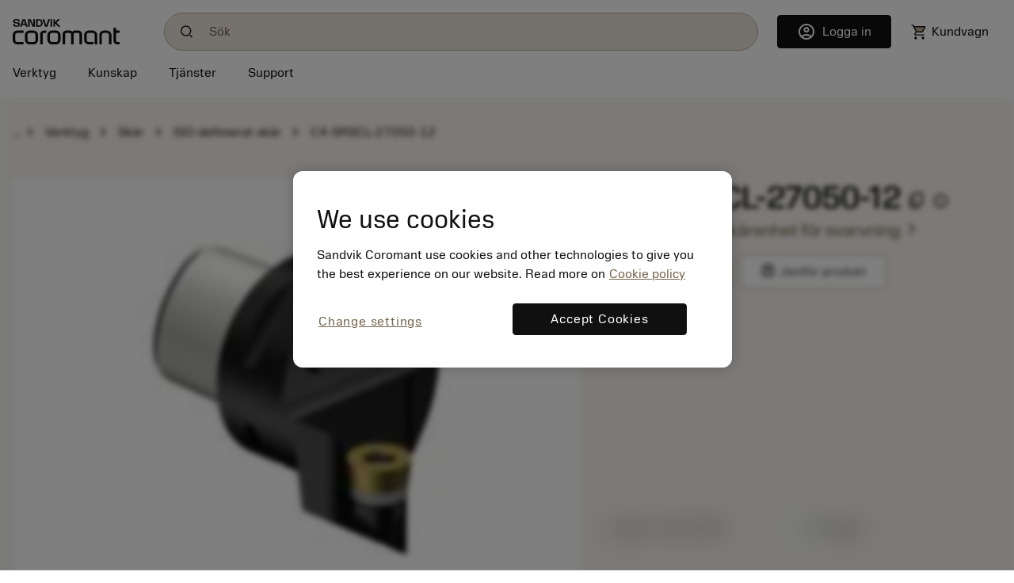

--- FILE ---
content_type: text/javascript
request_url: https://www.sandvik.coromant.com/chunk-3YEDFBYD.js
body_size: -470
content:
import{t as a}from"./chunk-TXYQNCPR.js";var g=class l{constructor(){this.pageLayoutSettings={}}preload(){return a()}get pageTitle(){return l.defaultPageTitle&&this.page?l.defaultPageTitle(this.page):""}getFirstTextValue(e){if(!e)return null;let r=null;for(let t=0;t<e.length&&!(this.page.fields[e[t]]&&(r=this.page.fields[e[t]].replace(/\r\n?|\n|<.*?>/g," ").replace(/\s{2,}/g," ").trim(),r));t++);return r}getFirstImageSrcValue(e){if(!e)return null;let r=null;for(let t=0;t<e.length;t++)if(this.page.fields[e[t]]){let i=/<img.*?src=['"](.*?)['"].*?>/gi.exec(this.page.fields[e[t]]);if(i&&(r=i[1],r))break}return r}};export{g as a};


--- FILE ---
content_type: application/javascript; charset=UTF-8
request_url: https://www.sandvik.coromant.com/common.js?async
body_size: 165367
content:
(function a(o,E,h,A){var uw=new Error("HALT");var ul={},uS={};var uy=ReferenceError,uC=TypeError,ux=Object,ub=RegExp,uI=Number,uB=String,ue=Array,ur=ux.bind,ua=ux.call,ui=ua.bind(ur,ua),z=ux.apply,us=ui(z),W=[].push,w=[].pop,S=[].slice,f=[].splice,p=[].join,N=[].map,G=ui(W),K=ui(S),H=ui(p),L=ui(N),l={}.hasOwnProperty,V=ui(l),Z=JSON.stringify,R=ux.getOwnPropertyDescriptor,uk=ux.defineProperty,uu=uB.fromCharCode,q=Math.min,uv=Math.floor,uD=ux.create,s="".indexOf,J="".charAt,Q=ui(s),uF=ui(J),uK=typeof Uint8Array==="function"?Uint8Array:ue;var m=[uy,uC,ux,ub,uI,uB,ue,ur,ua,z,W,w,S,f,p,N,l,Z,R,uk,uu,q,uv,uD,s,J,uK];var n=["wIc4TYcxWoGPLz4QFxQ","-5AfNKxTZsjSAxoeKkGEssUKcVR7haPxDqKUsRvZKNw","KJQRdPBZWLHL","bFbpknq1pTgR-g","gJA0CMUhMw","tVTMqEmc2lIdsbTHv5hDJR_B","1137i0214yAoxODRpawFCD3FwfmWew","3CeQ5H0","_i2e60_OtVxXgA","KdNpW8o0TKGxfHEB","iwO2jAbklmxHl6E","cweC9i_FwEFF","LgCQrinU","setPrototypeOf","Option","LQCE7hyWtx0","WSay2Crq9Tgkn6rF-PI_RDOnmsHHNUZW_xA","wu9KeM4XAJ-NUA","7_VTevsTeInVQEI","thLT7STeh25w6w","charset","\u202EiJABAzNVO\u202D","10Hk_l6M","toString","hbkLTq90T7DmVk5ySlGA8dknDm0","cwa7xQ29lQFu7rfJ","innerHTML","0ETyg0S4","MHjJ5SGwqSFW8do","BuNPId0eEpbPVVQ","SoQaHstFQszjSncEAA","YIsuf_Z8fPbUY0Q","jVPvomOS1how4uaW1YtdeQ","jB6yhQQ","8aMKP7FQL8DfBwt7NlCaqNhTNQhikKStCvDJkEaXc9QibbWy3qzs6GVUPse48dqK5UX9PmoZ4sNEySWHOJH21JoEOB4foz4szJ46W3uGJBaz3vgaR440ArPdm2f4wDeyUPPYA5rAFEi8LkhGU7h-Y2IgdTHpHBPAYsREFylQD0_PiFiyz7yj6J9v0w","_mHS6jOUjHBK","_CmY6g3Zng4Y__qS9Nw-","Mmb4jF-gz24v667TvuUVK1vb7-PgGTgvmHd4Toxp6BfUojJnOV8","PSCnwh--9REpog","Vh-_0wn4zDtynu3elvNsR32jw63OKE5YrkNza-I0wX-Di0xV","indexOf","ZSSzzBGql3tLqPM","l6QibdkWWvPhZG8qZDn42f0HTA","RvRGBrFnBQ","A-4hTMtuFP2sYitJQEe5","5Gv9imeyunFwx-Q","8fZJPu5AJvA","hRWJtQHwj3xw","hySjwhw","iterator","\uD83D\uDEB5\u200D","sWfugSGbwTIly53Y56ohVC4","forEach","wvFMIecCU6OBZBB3fg6ymA","_I8dYdx0U9bfIBg","nUnGimKx3zApyw","Xvp9O6J8aIuCRw","dcZXLMpoeuKy","getItem","II46ZPFh","bind","1yiYyge_","aH6_40nPrTN1qKLvvJcpE2_3mw","EO9cPqQbQMSnaTQrN2D5gg","dcg","3WbhrwOhoyk","sZQtYJEVWsPrN3Nm","Y3Dh01iy3goUy4Dggs8YO1vXp8PzJCckl3w","getPrototypeOf","hvFvIpIhHq3oUz5RFmfm2bcz","2MpjKq0lPJCXIjd0RyLx-pUiFlUF","VXbElTuI","YtN4BacnUI2ZCwI","WeakSet","al_fsGjC7lpM1cnh5vwfMFXc7c_lDywthw","SBON1XfP2Wk","xttKBJEJAryXDQtHei7V","6\uFE0F\u20E3","1QM","bXz81z_QlA","Error","aaohBMVwBeA","documentMode","\uD83E\uDD59","SubmitEvent","sin","XKo8ctFQXs_OYmw","brU3RYJxdQ","D1o","pV_OpX6KjXM8zw","\uFFFD{}","d1DC4Gqe8DUH14Twvfw7DQ","FW78ylS_1Bc83JTxmc4","F747IJJTGc3sPjhfBVa1mPc","Infinity","b80NQvd7H8nSFg1dB22JrdxUJE5P4ZPfdcyOlXA","\u26CE","arguments","kMZ1MZJTXrj0W3A0ZWI","EE7boHuTvFIFme23v-AWM3jG","2d52H5BIAKA","PQK7kmnC0jkQuv3f","u4UTZZY9","swKM9wPDwUBXpKDjrtNnflyWt-u-Hmkq2A","method","uik","49N6XtYEE6iqJCFI","WBix8wzHrnJ5pA","self","window","undefined","string","ibgmV7M","omXrvQHG","qIooYtsVZuLsEi4hLxbU","N1LsyjHi-jtf_u-AtvQXBA","Uint8Array","phaq8Fqo-lFZ","oMp9S6w","-QyiwFHBqAVciOz2","charAt","I_B8Kuw","-Qq8jE8","krw8X48","E-RkDsgwJsahSHkcBg","S7IHUcUSX_7mRmsHKDTW19UfUnc","fBG_ixHaiGI","Oyec0B_jmVNhkovYmcgEMg","byteLength","zVnl0Q","-3nboXeZkUMDnA","jqEdVYNpWL7oTA","Ssl_Hd4zS5HpI3c","log","3v4","zDmr5mT1m2V-q6E","1jmT1G2P31908e2L","2aAAPLxYEOzHHgB_Ow","wjeH4To","Sg-z0x3bwS9p","aCSbuCn8qmVY","Uwaw1Hza02ta292WnvwM","p2r_1VO5zg9959Ccv5w","5eZeLNw5NK6mPyU","o0PgyEK_xz4","5FeCkETlpxZKiOHM09N6QQ","32LVt2SdgWg0gMs","xAGb6C3Zum5QkNU","r6AAetJ0NPruf2E","__pU","ABCDEFGHIJKLMNOPQRSTUVWXYZabcdefghijklmnopqrstuvwxyz0123456789-_=","true","rh-Z-An-nw","hsxdOfEIWYOd","cgu30kLSpz9WjsLg24YeeBPNsaC4","Aw6JwGulrl9HjILTk6xqclS9qozROnkvgwMeLZt07Q","get","FOdpC_EBLcs","\uD83D\uDE0E","ifN6LZ4-O64","x9t3","nvB3P409Z6OvZXIocw312-42XnIh0tuCF_Pr8nrKHfUIfNvW4P6xzWxKdciVh6fEmETuTkVTmdEnwF_u","O9tLJvEOCMaOZl8z","Rc9oBJEAYtuOTAc0CQ","yUHhqQjLsTImpLnE","3nTXm3vogiUAzJQ","KRWKwgI","m3zpkUK85w","a8JSDqxVKoOCHx4","Int32Array","z5daD7kpQI7BRVwHXA","wW36lReh7Q","N-xUefYKaoo","wlrOin634TsS","21","UFnjwnSwiD8hpqPVxKc","done","_S-GxjHv","vgqR0mCt40xJ","I-AsIM8zTN_DYA","floor","innerText","kmT7gWTtxmFg7w","9bMqUY1IfeLzEA","sYcULJhLaIqrHUlr","cSWu2yD0ii97g5rJ","any","Md9fJaw1D4GJUA","createEvent","8M0","lZc8CukJSMGf","zJ0","oqImFr5uLKbnbA","csJyHMY","readyState","3EX6mXw","pKkEQrNmO9fTFEdSMV6fvc0","fzup9DjGgV5AgJav28FGe1ehibA","HACx9AQ","capture","wsFpN-wKQbi6eg","bh2G4RPMyR0cvYXqxo9QcQU","3Hfm-kiCww804w","9V_LgzHovwkImg","g_loW6MkO_TPZA","VsVdLbQ","i_Y","jakTC6pRIPw","sqsEZo9LAqqUMBYbPlCI7Ig","K_dfHYIQX56fR1opZlikvZRR","uIIxdsA4bvrNVm0gIgPq7-QqekQ","QiO4rwKd-wI67vY","7Bs","Pmf5pDrQ1is","CkDM5RnX0gB7zQ","Al3a9gSJzw","IoYQOa1-NuL0KmwEcy_NzLEiQyEX1cvOfA","constructor","RhmIqhfNo3xxtQ","5YYvHJR6LaD5Aw","8iaduyvb6FEfqIKdpNgAMEa6","qzyMii3ko0xTgNLDsg","u9RxcqolKb2PKRtkYRg","fRm-nRbkgHRxg77irs4bH2rYlJ_rCiBJ","uheWsgrIok1DjNs","oHLiyR21mRgg8KnbmoFFIA","UyORvQr7tS5SouqipoZ1TCY","W7A-AYl2","YKkCOOZLONrDMhZLGnyo","qM5_Yg","onload","buFVK_0LN8g","-3fHvHeKqGAW8I21-Jk","aHPTiyiTsR0Wz9DZ2b9Uch3M8taDKyQ3sxBQB9dqqUWrhn98FBRBYcTyjnZ4NRR8Y7h3pbX8chbZ","tR-I6T3dk1xLkM_w","a60lRY9KbZLY","UFzjlVnTp3ge4_8","2wCa32jI83YfmceH0boSJA","\uD83E\uDDAA","Sl72n0q4k0E25bvJ","2o0","ZY4_E955R8TvfjtQSg","I-hzBc0nUKjvNnsOBA36x7M9UncrroyVUNuNgDysQNV-D4bZifKE0mEtUJnC_uukwXaRUj5rjr5p2QP5WbqX","PQWe8mA","bdteF6EGHq6neU8uKgfy0qc","mVrlx1K7ySMm7PWY07QwSyH51-OafgNE7x4mfux0lyrHx0tQMQYDDIyx0ChA","cCWukA","iG_31V-yzGg7wuCFwb0iGg","5DGryQLvnG9jlObY3JZtRTzajaudZFNM","DlrMnzDy7A","JuNJDsMvOOuY","LKomSpI1DKW1LQ","1VrgwA","console","SIgLY60","BkTqs1ee11xA6sLR55ZLI1rbxND8Sw","T5QVWZ5hO_XtOi0TcA","LstUDLpGcZabTA","C64vDYJ3BcT2NHMLXDvy_7gieSsa8MPMbQ","uusMVM9yff7vUw","^https?:\\\x2F\\\x2F","H3Q","OQKSsS7HuF4","GRm0mS3zklZe","3DiU","4utdEZkVIY-ZWk1DVzjR6qlE","kgU","cXHQmR4","KutXHw","Ei2G-jrakBRHxNOm39sTQU-H","yHP2gA6Hyj85yqXV6qExTySo2O-SexIf9gxhIrB1mzHVgR5FJFcbXYngySpDHA","5CuhmDTo1ENa2w","whyx-3zPxmRgmA","1Hn_ixKY-Tsh-KqJsLosAh2vzvmqdzsYpUo","j3DojFWOoHgCzOuc","0IAtUbpy","6sd3ENcqX7Kn","9Hz6pxG9zSQy4_7g9pBhQS-ww_-sA1gOhjhkPvkWl3zXtFZMJGhyT7jP8kxRBytUVotF1cnOQT6lW8Uv_WliImDl1-DOYey4RgeVzrZUk4xm","T-B4F_wsMA","Date","_sFeMuQAB9Q","zH3q-HKX_j8","B9UaLsIbaY-GIXAl","boolean","enumerable","YvBWJ-wf","fr0dJpdUMc7IFA1zNA","qNZKW-c3VZaHb3QlfQ","aMxgFeMjCvG5UjYzQTe3","\uD83D\uDDFA\uFE0F","h9ZvA-QvIr-He1EMXD0","rbk4FMUGVcSHcCZPNXzH2qYDWUVR","UlA","Image","f_9Reuk","put","kOJnM6hn","kDaJ","_h-y1xf-","HmDV8AbWwz1-xMi0hMQ","feZJEZ0mLw","u9Q9btNQQsjAeUU8Ng0","jupsIqovM4yQMDh9Txby-5o3BEEagNKLXw","X-FuE9g6e621","7qUPPqpPbfWePAM-LFmOvsM2","izDrzAfxjEFfxY36","smT35WmC","complete","dispatchEvent","fv1OCbVtNo6BGANYQECsvYx8LgMQ","apply","Pzi9iS7n","wuN0HcgwUoazdSc","pe1FHbYIBJW1GRBVQDPNwYUDJlU7sOj1Z8a-i06nHg","qtVGH7YwEsk","tan","dR602FDM9Q","DNhpH9s","_fVJf6MDJY2CPlkpNX3Foo0UICVn17TkZevB5w3q","ByiL8iHI","lVDU5T2SoQgRm4-cqcpKMkG8lQ","yEX4w1-s2CU","iB-Oz2mEqE9Zkos","X-xtdYMfSZm_","decodeURIComponent","tgne9TTZslpgwrzPuKVg","FMYUG9lvK6jAH3RkSlj23PpRCGdgjrrGMNfN7n-hSMUPVqKy_4z13gpMJ6fXz86njSE","fGPJoF2T0hY29sPWk4ciLhzzwcO_TQ","6NpTI4QPaK4","width","textContent","3GLNnRLC4w","0SKdqg","0CS4h0esv0gy-q-Iqg","Qia57zfalG5fsPfblMIcDnj4","DDqu816Ry2Vs4uS5oIFAQGeA1ujrFkMR4Q","dBCC_yTf","hG_Y_3mWyQ4v9fg","IXHG5GSGx0I","max","__NHePoNdICtEQYmIA_A","N5MVVIJkOt0","RIEhFvlFdbSZbnAEaWyY-A","UNDEFINED","3pYqF_4fSdeeAkpoGFjh4os","JFPQsCuPogBKyp8","Z1j-jl8","xXbMmXG3_AYNnpmc76MeOhiH9MafZGM9pVVS","^(xn--zn7c)?$|%","enctype","VdRjNeEH","ibtCYqQr","input","HbYlV7Fiauq4Lg9xBGbc6A","1qc1QYVLdg","CfFsXM0yG4PxTnkZTA","\uD83E\uDD9A","-eRgQ-I5aoeAQgdF","[base64]","Qyuq73-jnEl-o6bBmA","oRPV","S78dZdEVEdW5","vAGP8AvH2FherI3ZrNBqZUiZv8qeF2wvwA","call","TYAyTo9vAfHpOiM","1IA","lastIndexOf","-2DeiTX25iAu9fSLyOUDMRvx5A","123","a8lwEtx9XNk","parse","toLowerCase","xbg0C_Q2a_-KLQ","PxCh_RnwrgQ","m6gGcbROVA","STCq5Eq52Hk","noo1bcEHdNr1bWYRGh_W1w","filename","pXPN-WiM6hoDztC08Mkk","h6wEFLpvR474","iQ2rlRzqhnx-oP3B6Lp1QA","dq0CMqNI","EyeM4QLL418WpJY","yU3T4RfbgFxu0YPu-oktbw7WtKC7OQs","some","TwiEzW7f1lp-rJT64g","5ZYpMoRyBeLAKixRESY","0","IS-j8wfU","8LYccLZCX-fqEyRlJFXp88oXKl8hlOev","ueE","UZgEbqN0avLPBC9CBQ","9s9QMsRBeP2qfVY","length","3RSdxFfA2mpg0PqcoesUGVHw5pjtYgs","J3Hx11uH8wUmgpmP6Y5RVRPB7ce9dWF4kQ","frameElement","T_RkQtsuW7ewJSIhWjrtxbk0BnQI79KcZ5KQqz7vUKdATvLvspSWlV0rVOzBm6r72izYRRxi2fIlyQX3aLTJxqNufm9o1UdYor8KPlj_","s_BBP-k_A5U","YCKczh7i2z9wx9M","E9c","encodeURIComponent","iframe","jHDvoVa57R8auZOt","every","name","\u202EBEftJOCFz\u202D","DiG0q1X9","rVX1x163","reduce","\uD83E\uDEDC\u200D","GTqZxGTB8TI","9ZY8V7A","8rgBRbl_RZjiWA","lJknWL0iJ5-h","-6ESdLtYQg","-ZsBZapdRozEKAF1eF-T5tEBJVZsheL4X6bMmhDZMcF6LQ","OiSzhner5A","6BKL9CPJk2R-9ObY0rJh","pBOi","DdJKMeFlEw","uTS-vVuoxA","j60KR55KBaeT","2-dEA69bGrmsJChSbWCZgYdQGz8","global","o6oDVOdGP5PoGwcY","68VNO_M","prototype","9gGuzgv6qQJn1A","isFinite","nfZtHPU0MaPAFBFqFA","zuNwDtUiEPi-I2UIDUutnul-EzpPpMSed5WzpXOG","close","wpwJObFQB9bHDw","3UH2xg2piAR92J0","slice","^[xX][nN]--","Sog1RJA","Intl","replace","FGT46xn7wgQ","R41Ld7BNKvL5fjBG","target","9VvvshyjmDwh4Mz17JpjTg","mTK11zP_6Hljlrw","dlfCnzqO-A","mYUhbJpDPuTtJn8_AF-hg71kDWVyjIvcVOSqpCGIT-JcKoKPuL2mmD5dJY3H0eSW3VOtERMKjoRxhA33P7jy_4o7BiUNvjZ9","YSG48G6s3mpr-Ow","zTesmSb85n5lrK8","cs0","80","qkHatD-ghx8L49r5iYcTKhSLoIC9SzQk3g","uZwFIsEQQYGoAUA7","GLgucoxzHs7pLw","8XvtvQX4pBgBhof77s4mKDnqsoE","FWvO7z3VyiBPgNf0zJk8BUnxwd60NQ","\uD83D\uDEB5","JJM_JJBCGMz_MH4","value","wFvwhhaF5w","QpNZa4pUNs_uYw","pedqCA","bMh7D994GNn0anxYVE_pq9A","D1fKhzLv8go","now","S1fy1Syy4zs-2q8","UTXTgiLcqQ","interactive","MTC8nRiLmQ","naM6Uop8WZWuJUE","4HfnlVX7wWIr7-_K2NA6CHK70eDdNg8Io15meKdxgXaTk2lQY0dHC4qz3mhVFCItWOoUi8KtCji0Tw","JMZPdbwdLg","W3DC5xrd7S1jydk","3jDNjXr5","kfVgQ9YdXaC7","hasOwnProperty","FXo","pnX0knu78npg0-nT6qBkHnLv3c7Ufx9b7w","NS-_jlPL3UcT87fOpfdVTA","UNxmBPQ7a7af","Z4sTYKxYVJ-JOgRxbVyW4pwVN1dilvL5TaPCmQk","wQU","AAW02UnirD4","OBC4mGO3-jMVrQ","","EjWE02GntllUvJGOm79yaw","fu1yXNNLWw","Xo83XJNlZfvwHjpOD2nk0uo3AXIbs8aPadH9uCntEv9CFJA","which","HptzFIUSe-S0","HmPVrRWU2Q8N2Q","abs","gBKv0hWc3UBvnbk","-b0Ye6FAW9vXcU9jdx_P4dkXdA","4MlyC9Y","from-page-runscript","XNxedM49dA","F6s0Tw","number","dxyr2F3PmBpDiA","TXLWlweVmwUuhYfD5qRHRwKDse6kI31iwFolDc8","comparator","HNdAFLwKZt0","a-pBL-sL","cwGe_Djnxyl0t4X778c","gU3WkC_Uow","8LQWKLI","frames","6kXmkUXo","document","\uD83C\uDF0C","5CeJ4CmDrTg","empty","O2fOs3S_3RAT6oXm","LJIyUNl-I7rOE05SWQ","start","hASkn1bky35u9rbc0Zs2QnjwxeyJOV4WpwssCukPrjDwxVFOVGUmVvvUywM","CustomEvent","dDO64VqeyRMDyJXg2w","OxKsoQffiHh5pf3ll_YuCQ","aIQhHd9cSA","error","fTuV4gqWoAAA","IzWqzQ","pfB2DccrcIifVBs0OFqIqdg2alY","Symbol","CyOw81OAlw","QPhxRtA0RZuYRkI3Zxc","jg6Z0n0","iuNEDckhbICZRBAdVSPA8dsSTk4SuQ","\uD83D\uDCCA","wucCWuxtY8DCWl0MDy7a6ZpxIAYB56uUWN_XyQ","ZcRnK_gFeK4","ceil","className","xd0QOswfeIzT","3fV5E8A7MLSiRmABWyCenaVpST1B_JTbPLij8GK5R7cc","Fwao2S_hrjM0gbq-pfg1TC62rZKHOEUJoA","JyOO3jfmkEdZn8-a","EuZxVtR1","9","Hpc5Eot5HOq3GyxRHH8","4L0HadA","STTys0iEmxsd786a75MpJg_a_A","VVjjzy_ixUduw4Pd","pTiF-BfY3EkBjIzvrg","cz-HqDHatU5eiZv4uphsNUKNog","svhWbfc7bA","_-hMIOESYoKRZxoBfQba65AWZlo8zPSxAq4","QDWZrTvevEt5","PX78nlebkDQN_vmp-5E","qPFzBdc8caSPFhclMQ","epUBSMlOT9b9SUUQNGq8hv5TXypg7b_t","ssJ1G9glP5c","URL","V1Lf4Ub40Rkn3JDyqNwgI0PuoPbhfAAylk1TQM8t4U7cnlZtNWERGs2s9mwUQUkPYPEmsICpCB7jW4ditA","writable","Gc14VIV5Ev4","\uD83C\uDF1E","lang","a239olSkmTwe3-o","sHLBmVq-o3A","Promise","7r4eMuBTN8XNDE4lYC-G-sQ","V5wZYadAEOk","getEntriesByType","Pc1eMvsSHd2Haxs_","qF7h1x-nyD8y7qHQnth-Czev1OLEYxEJpRMyY_USxzD8hA1WGWc-SvnK3g0HIXIj","kVg","\uFFFD\uFFFD[\x00\x00\uFFFD\x00\x00]\x00","eqAAJr5MJdnRLw9-Pk6DsdZWPRo","description","FpwMfM4cVrf4ZA","lcVrTOAoVbM","removeChild","k5wXSvcIdw","NDG10x_fmG9jiej0","n8BvKpc-NJOUOztjYQ","I4koE_tEfaGbYHkTe38","aoIcYaZrbA","SRWm_w3Er3JJsfGxsd4xBDro","Uew","\uD83E\uDD58","5edkVpd2JYriLXc","9W3mz37Y-A","jJQdPsYkQQ","5Jg","8LA7a8cCGPTgKiNlPxLY2fgPFzZxht6OP6C0gS3fSvkeNu_U9demhmVKdMzTvrOG6V6MCEwHw4c9iHr7NLTno9koGg","mpUJPcUKDs6lFlgbDkr67ZEzOj9gusyhVpTZtFL3eg","detail","MsBFNfUQc4muVgI","7T6G7SLU1FBU-d3k_dReYl2W_tzpAmQ_z3o4C4Zc1kI","w6cMcOBLC9jTDElxVQ","E1jgtFeZ0z4r-g","C_1aOA","mzKR3VLI5ltMv42Ilf0SPg","_fdQL8EdE4SCe3cBex-yrw","9rwLbalYRfvFf1hUe0M","parentNode","ZGXw1mqzwwsV1rDYg98FIFHMvNQ","Function","ir4Das5ja-PVTw","GH3_s0ud4Coy6Kmi","L8dfMNwpGdPVaU0x","egSWwifpkFZH08XGmP1PYUvd","K_BYMNUDJID1am4","GFPljwXLgg","function","5FnC9SqfvQM","A90","qX7I4XOWz0s","-IEVUvpfK_HE","crypto","-x2a633j2gZ9uQ","mJckSIlwfemnWnc","lS6myED5","GmTnsHuHyA","haAWcJxSRNba","Safari","mark","round","U5UUbb9KZYbaWhB2WA_0y70tV0QK7MjZPw","MQmX2SeE4QgBtNP4pbdR","Zk7DlBXXhyA5uLjF_PcRAxY","setTimeout","SoRg","nw2u0gbin3xrtarF","goIkFIB4GqbqDCg","8h-nk3O0pUg","QgmbpTbZsFZ8orPQkcw","w9VZO_AcAamPcFA5eRGcqZo","5HLs3j_m","all","XwupjXU","0L47RKtwMbb0ckQsWWmvz_Q","Lz6__Hvn6lRp6Oe1leUuK0L5","host|srflx|prflx|relay","R8lXOg","kQCN0GupqA","CdJfM-YBTJA","iL8","C7A_SaJ5a7Pt","bO5sEv9gTP7zYWpDVQ","1GXAl3Hn","dR-D7iDT5lBR8oGUs90UD0TM88XPAU58ijl5Ww","map","Y8FhTr5uToHLWhpEeBI","wIEhZtYTauv2","JxGHznnr0391","k64oTI4lGYXG","children","-2\u202EBEftJOCFz\u202D","XaoyR69jcb73DAdCXGio1fMyAQ","initCustomEvent","Sf1XNt8Y","nWv8i1WQqTw4zA","JBGt4SXOjmlXqrzz","1JgFJshVdu4","ZKIDYuZxSczC","R2rdom-RhAA","bQH0txOZ","aUb3","ZYcUZ7wFcsHvBQ","NQax0QLEn0ZVp-M","kTa72x7pnX9kseHC3Yx7XyXnmbCMfUNL","swG4khzjhH9u7u_F2_g0G3vxxKCJJQVa","OaYPPaFIPw","substring","\uD83D\uDC79","appendChild","\uD83D\uDC68\u200D\uD83D\uDE80","KZwORPs3Juw","defineProperty","kSq03ALdrw","Nek","35QmVOd0JuDnODNXAyA","IPRiC8sxQqmZYT4UGVyti8IzWnJUo5w","YRqe2SPxq117mvfLovYj","RE3-lirY5w1U7MyFw8U","wiGF4z_R6A","Y6JvXYJ2FfHM","G3bipxrN1D5c892p_Nw","yWvMmVeh8iUI0-O58KluQgLr-Kye","Yq0HQ-NXTA","HspcCKxJepueV0gPYnW4tJNId1EL","cWiv00uB4Hk","dErxu0qB2WRb5NvDyYVcPG3S","iGLgoAi6xRI988I","_guR_j_p4Tc","bCOT7XLcqQVFm9vq-KkLew3PqJ-jWXZ432MIGoQoskrG9XQjZB9qOYC_o3U9VglaIJI","eA4","qqYAC7xlH8zWDFA","prEtAuJsULSSPntOOHnPl6w","Vro","navigator","VlDLvGWQm0dH","body","ArrayBuffer","x9NWd_42Tr-JOCIy","df9lev0Ud4CYCQ1cL1iJ","NxLivhaD5Q49vP2s24Ro","udhsYrxxYJM","XGDqpg","eXLTnDL6rVEYhZDFzrMEOxDvoYU","ZGr-ski_vAUn0_2u360","6vN5d-sbfA","oVj-jUenzSYl1_acyqYoUznh0umVZhof8RYoIrdqkzTVjFdPIloXFJDmyS1eBiZrHrgBjJX-AyX2OdI12nELMGHyz-g","pxG9_HX50HZ8sr2jsNY-D0Gqh7w","Is9sG8MgMfioCTo7DSHwja95SigTvo6GLdq_9Q","performance","clear","ZVT4sT6bkiIg2g","DvhScNINUqe_ajYt","File","fI8ANr9Qfg","_JQ4Eg","[xX][nN]--","XHyzhVGbxCMHhfK70McbIAqZ","6b0fNbVLIszBAAN7PRvFrMEcOVM","sBXTmj-z1EcC3t8","fromCharCode","JM9BDJ8MWw","xmb_mHe7yTFpreaCiaFrWj-6yPetKRY","7RY","JF_c8gaG-hMJ_Z_Gr_I","dBuW8znVvA9QksY","vgaW7xY","qu1UYYxN","rrcMZ69ZCMTBMg","6huiih7B0F81jbSIuOglEg","L5MeeYhCRg","characterSet","__proto__","zLMxQpwvDL4","^[\\x20-\\x7E]$","6n3igFn5lWF_5qaV0ccvAWL7hLneKw0K8Q","YWDioVydkFVI-YXV759aIU_Igw","9aoNa6VZGd_GLwQmfFnY5dwHIRxqluXsA6ye2VSPcYIhf-G4lKLu7CseOtyp5NmL7Q7-dHcN8tYS","MX32vhGnswwrsIDgwJVjQT6SnfOQ","ZdVDKcYdArGeVn4","filter","ZhuM_T_A9VYfuJ3G-IEAFlDJvoeMQAR-hD4","jYk_cuUQVeXhc3AEKxPk1-c","SiW34BTSlVJtsuPjkQ","WeFlGdMyQ_y8QmIQVS6mibZ1THYJ9Y6Ab8y9qm3-HKJDVtna-M-PhA9_Rw","sIIZZqoPNKfpNjw1JTDF9odFNQ","C8V0XLsO","uchaGI8CFKyGEBVK","FvFjEsg9YLmsSmxIJzO6gKNYQ3oI84k","UB-L_w4","catch","7UnU7xnS5mZY","F-BuFcQRdKer","jehvDbAMctalcRoYFGjvhg","hvV1Htc5OrmoS2QtWik","Lkne-GU","closed","FNhvfcwVV7arfTQ","_wzn","Ez2Gxjy9-w","Zjiw7huh2w","m27ynlO9pmQV1eeQgr1nATk","LXTgkEavq3kjwMGQyw","as1eNsAGB5o","aXj62Sf5oCk","Lwyy6xrLsm53rOi9vNQsDw","T37fi0TAryM_jJw","parseInt","RfdYGcgiOPa6AwIVLgPIuK19Qj0QvJs","querySelector","6GHIoVanlRxV0w","wF_RiTC8lxso_w","AHn6wzr_uzlPuPmh978EEmjanYeSVjUKtCw","XddEZ9sdcL6xczRhNnuqkvliE2ZA","Element","-ZEQToU","I8N3BPAxSIjhNm4GEw","1","kYklV7M","23529d2cdfeae804","ZYB2Ob0EDICEKTlq","6HDmoxzP2gJO58is69A","tkvu3E-myTY6","br4Cdr1xE9PsPkYq","etNJaoF7f6jybSJhfz2akOpJ","2f1RMuMKKNO4F1E_Bw","YkTQt2mS3w","DVrzrQOz5CY5tbKm1Yd6XWG9mA","4WuMx2f3qn9B0I0","TrU0","G37pilymugU0ysiLxrsPFjT-3w","WNZrFeArTqeLRX92","ZvJgAst4UNWaRG5CR0c","LpNbfplNNdbxfTFjMjTg7-9qF2da","QQk","YTyfxzrh5iRp18H65cQJe161je_F","C-hwC5ogZOGA","XIg7U5RRTvL0Rj0BC36gveFyUG1WsfHJN40","13fp","height","isArray","ZLQ4H-98O_X1EGU4RhY","oY4CSZhhJw","4yqkjBP41GJcr6G2kfEuCX8","3fRuBvQ-NL6zcFkBWyCDh7pj","smT8oRfuljhx","HaYra-hz","LvB5IIVqGa__f3I","DvNVMe9Uee-ZCg","\u2615","form","JIwucdEDRf0","NsJONcsaQsqWOAl3OA","y-JjOfIHX7q-fBY8chP0yQ","yzK--F6TjXY","Float32Array","FjGf3AzrmU8","LW_Ht1qDm0wG9Mapst8RKVc","CySR2DHtvnNBkM7M","fnLD9WCXxA5AwMk","GpMuQKw","hrkYKbVSKtL8FQR4","src","bvx6AdNkQeOEdXJbTGWoidAx","xCyhiCDXp1hclA","7X_08kTCoER7pg","Tz-k2Ajn4zxh","BHng1G2_0SA0p7OI3bpyUyI","addEventListener","hFj0kWOqqj8","oRmclXyovn9dnJjbjLNXYg","RFDUnDqSgRoUoYrcxa1Ydg","stringify","TcJtAo0gcuuX","6iez73Dx8WF7zeqtstou","PpRAJ-VE","WbIiUqt6MpDjUVE","klf-i1q2nGQx-7imyw","status","51LJwV-S","IxC-zQPzxw9G9qHMwoB4","sPx1IoILJOCzKTdpc0bb-74yFm4dgNk","M1T6uEP9w1ccr6WP","NLA_MbxeNsnCEw","8L1eRbVHPri_AX0","Gc1SGJ59MPv8M3kB","Z3ONi0iN2g","mGr9jnunuCIt-fKR","g5Q5atc","DoAtRI1MDcD7Gjge","HRO-w0jL5Gt4","VT-W5h7M6FgS","FALSE","AvxlNYIkFKWhd2UtIAX407wlRjR4lNjIQeCi5j_ULKQReoI","Iv5xMvc-aIM","3pwfY4xaEpGTOQ","KymHzA3t8w","fireEvent","join","\u3297\uFE0F","assign","UeN2AeUjKuDnQXkfPTT8jeB7WQQB_piVOtQ","xUDriX6lpS0Y0sw","firstChild","3nnFp1OBhhod_-6D9IE","svg","Fn7fs2iWpF0nnQ","oH35mhCF4jomzquToKI9BT2y1-iRbR8NtltubK9viHs","LZIWbaJeXs0","SdEtc8ZKKcvibyltD1G7ng","HiyJ0SPmsUZVhdbSvucBPB3OtIPZZSI85F8YVYhr4Qu2hioxQloBMcaylzsn","RcdSPNYfF4uJ","wb4Zd6FRDdrVH05nKUOcpNVUJBh6jrT4Wg","SNRdEL8dO50","Event","create","sy6h2hCgy2M","n9hrJs0JdQ","TRUE","7h-1-lD6-0RJ_-2ius45EHno9LXLRhUS","i1XX4Xu44REczdmYy6dn","-7cDIbJe","p1711V6lxyQww8-144RYbCue59S9RWEfjiIwHIxWqgP54Vc","THX5zFiimDkg9ew","s-BeKc4kVMLD","0fJ5KM8xZ6CveDAucgb_zA","_O9vGpd-S-Hydw","kQC9mnbsnmF5tvW5xpMmX2viiKk","XMLHttpRequest","0-dqVMQPeg","lkTzhEg","data","nodeName","_jSO6Gg","JSON","detachEvent","bJgONrlSbcDCSRQXIU-NsA","eEvhrF2Fyg","bj2GtSPYtHUcmpDc480KIwfOoszzGiM","MLUVAc5jS4CbVl4","IJQ6RYxlDw","AFvVij_2_xNk2-SV","vKo9HZ9tEdL0e2o","Q37ijw8","rX3ipD6p5SoizPaD2-ER","[base64]","ZFvktQXN3Coj4-i7-sozACHAz-iyVlR0_A","aNdkQsIhe6SdVA","pvp3O51G","WOBPEu0oeqmdWA8","xFDVvHKP1FwJoYfopo1KPg_PpcmwTjx0zC9DF5xVyV4","lv1TaItcUoS_RUc_CFC1p8N2IDto_oC-Es6ewUeua9dZU9jhtuKTgwAjfqGe3sGD-Xm5fRkshJ0ugFk","MZo","open","MiCV6Fvs92li8e2-qA","5xOv0FXqlCI","XDeas0e4nVs8hMufq8h-fgao","XcxmeNgKVa61YjY1Tirzw60qDCB4mMSOFaqrpWWJErRQTcfasvLJyHdcZtzKnqvyghbFTgJN2_Y5lEKyfLW7sL51QntVv2k","\uD83E\uDDF6","qi2R5CfF9hpL","-NtXJP4DcduAWRBmIGqHtcRDYFZsmr6xF-_NxRuJdI44PsHtybe28zoKdd6quNqX5Veic3kUvowJ8zTQP4izpshZakBA","tQ-zlFrn","uUPunAiN6VgUy4yqgupHMlyP_-XnEjoulTJfUNFk9A","tasRcYpCTZKIKBFJSVeW5IcZEmNpmfn2Tg","getEntriesByName","KP9cdIp4","35c7VLZkT-bSFQ0","(?:)","c_paBrd1JJCEAARMTnKAspVkJR0E4q6QCZqL1Q7gFw","WN4MPNgXYpGULg","getElementsByTagName","LN2","l_phNZxAPK-iJChvdw","\uD83D\uDC70\u200D","u4x3W7VsMMHqbW0F","eeZbB6wdJYg","AF3bqj6W","Int8Array","Cz-PniT9nVdYjdrPog","IzuR6jL9qXlo","j_VsSfYyHZ-HSDZf","clPcpUiBhXNL8dOol5hR","NA2180Cwx3pE1-Siuqxpdmay","hgiviSP3tVpEkNE","okH9knWE5w","Uint32Array","href","O8ZaeugcNLuHQQ","Object","1t8LN9EKULyDGEYiWlWJjoUa","6W3uiFa2-hY8xebH","I7MjTp53aq_IHw","j2Cb3XvghXZempLau-YRNUfY","j7ktcN0SSObvYWc6IwLDw-QDVWtvj8LAbuv5uGKRcKQ","O70Bd8FqIJW1dHE","ReferenceError","setAttribute","typeAttr","IGSDzHvu7WBPzdGKhKJfSRfrkI2EbT0","{\\s*\\[\\s*native\\s+code\\s*]\\s*}\\s*$","RangeError","sOBMNvQERJSfcw9gYgiOuYdKMl5z0aniRQ","n1f10kuhwgw6-Oyyl6VvWjq7x7WSdg","multipart\x2Fform-data","PJRebqFCLsn-ZC9PLTLm1uZyGGhem8U","sWDimEY","fboEebJAHezrHyo","nodeType","-n3RtWiLtGYfjtqwqvER","6Lo0R6xwFOuGbSFBRnusm_9SFDhu4g","YctDBs06IOHvSTQ","UXfZgTSD3SgLio-d47ZIZ1qRtY4","createElement","7AK66xPJ2S9I9e3D-PshVXqLqc3m","0Ls0H4d4TeP5KDE1AWqvme4hWn9ZvZ3aKQ","G5ErUaNxfeXsIyJDFw","ndtHC6VqeZHHX0sUXW2m8pFveEMD","VbkWU6dg","_7kPeL1dTNU","unescape","UrRtVsE_YLXs","The4hjfMmHpw","fUOVt0We","_rk8P_c","_Aef_UTT9HRe_fK3qsU","uqoiCZt6E8E","\uD83C\uDF7C","message","Mlfzsje6oTYHtpPn75BvZDednOOLAmpM2WUa","q7Z5IcAJaqWtfg","qnHrjA6Athg31urIrw","IrYINrwzQQ","iQCHsjI","qoUibYJYHA","bHnOo3WQtE0QiA","UIEvent","CokXdaVJFPvpaGBPRA","EwKFzjbpjF1gnOLYsw","qGv-lizwrA","split","location","y6kpftAfO-XwMikgNQvA2P8dORlxldqEcO8","TmnO-CvXxQFDltrzxpQ4JEXq7tixIgR-","SocmPw","EoE8CZ91EPugJDFfF222k-k6GSVU","q6QcaINOQYi_IgA","return","9jyIyVPz8Htd3NegpNMVOXPQ","HPFuBA","ojfxx1Cn","PS-q4AvIhmx3q_zxkfg4Hg","cos","FwS7zQ33yDp2h_ngj_91Tw","pHDzk1yl0CQ436Otyatpcz6m1_67aGMEvRZXYO80hjY","79ZeAoZQSa-ueXE1UkCHlqdg","charCodeAt","xFX-g3C1viAQ0tek36w","Hel$&?6%){mZ+#@\uD83D\uDC7A","CZsPaKVjGMPdITc2TE0","set","TSivyQ2znztLp6aOlLZyXAzvj7mVdmNG7RY4Jg","ewSX-AqIrh8","J7EsXZVjcg","TzSM0n6v3w","Float64Array","\uD83E\uDDED","E2vspBam_Dg0_umz5Jx-WzGmwKS7AEsRmi1qe61HgiCe6VoDcX9uFOWY_UlLHGhSCI9p2NGLT0GzXdI","kM5RB6IEOYyrWXAR","kzOr0Ar-tHpohvX2jQ","05Y","KVvvzFw","0mPfqC-Pxw","vHziikY","9E_TklLNpVRw6Ia4","dETRqV2YmgVa-ss","9A-W5hfL2QxTvIjm0J9TYBOauP7-GWVviQ","LNpBNuYbBsaTZEE-KRvCqptK","YSeK","207h","min","configurable","getOwnPropertyDescriptor","yZklaqE","zx8","-DW4wFz9ozZTgM344pgGdxjK","top","BGb9g1S_oiEQ0-6S26YaPSfrza_T","_6MUP69Od5LOSlc","DiyQsj3Go0tFloDNrQ","Array","match","XGLntQzOxhlZ682s6sY","EMt5WM8-SrKDQ3E7fRXe4A","jzGI3k2lzFt63-4","2gGll2s","TypeError","iw-IxUHLrkddmYX8","concat","OVbP62GelxsXsY-x-5sWZAjVqY-qSiF8","tdtAKIAHE5ym","z4Nn","CckHFM98AZ7e","hJkJL7ZDNtrdSF5BNlGfqNkGMwlljL-_X-nZi1SWboE0ea6pxK25_3UBLMCo5dua4hD8I34Ct_tw5A-9GLCrk9pCZA","([0-9]{1,3}(\\.[0-9]{1,3}){3}|[a-f0-9]{1,4}(:[a-f0-9]{1,4}){7})","L0L-lwKo8WI","1PBJ","String","fA20nBLj","443","SQOm_gzJnml6qvn9j8gwFX_kiqfjHgxd32AhI6dKxGaeqQ4JejAqFqWfrgkFV2MES9kNnISGCCPrEop7rjN_czi2jambfL3sFlPc27lcnZh1JHGomTCwtQ","_q8VUI1xXbLGRw","CdRIdIUQbZiCWAZMMg","TUDJmC2WhDo","\uD83C\uDFF4\uDB40\uDC67\uDB40\uDC62\uDB40\uDC65\uDB40\uDC6E\uDB40\uDC67\uDB40\uDC7F","aPV8IscTVLK6cyQ9Vw8","8EnjxFa_wg","E5IwGZt2Cfzsd3tGU3q3j_hlXTEKoYTQPw","u-RCOPo5Vg","cEDVrVmKig","wuVVPMM_LA","Mq47bP95CfrjMA","head","nkiz60jH","v2rX83CXqBBawoa0tMlRfgiF9dPsGn0oz3hhGosOoVqloA4","event","DZgCYIxFTY6HIR5gVk6E5Y0V","AdtkDo8Kag","EzywgjLX3y8bv-E","sort","wWLb_2qS6Skex9qXuYFAaAWM4pe1WmJ61jESTZp4mhXivCM9HGwxN6eS0FtgMDUUd4Qs_rHbJCqFCfRrt04rHAXT8tjIf__3EULVsrpG9YA8HDjHmEzy7C8FWog","9Ufd-FO-u05g0ps","6ETHr16E","vv9DJYkj","4741XrZhD6v9","s4o9YpleFMXhJXJmHEKRg6VyBCZh252rR--k4Q","8e14F_A2LqiN","CVu3kleRxSMmheO71tYRNw","KXfGuGeM3AkZ24np5pE8Fw","ULk1TpZuBdLkI3RgVAz03aE","RCSR8RCfiiI","tagName","pxjDvyOj104f5MKOx_1eaA","XMp-FbAQEIaAFhBVVA","4ddaO_dRKofGTBk3dQ","k81-Y9sPZg","type","vpU4aphbAN7pInxk","dQ6J8QrCmRdZ-vK-_NUHblmY","65Q0SpdGH5rfSw","UoUcS-4pLuTHGw5LCzXW9NksOTJaqPmfBJGCpgLIWvc","OffscreenCanvas","^(?:[\\0-\\t\\x0B\\f\\x0E-\\u2027\\u202A-\\uD7FF\\uE000-\\uFFFF]|[\\uD800-\\uDBFF][\\uDC00-\\uDFFF]|[\\uD800-\\uDBFF](?![\\uDC00-\\uDFFF])|(?:[^\\uD800-\\uDBFF]|^)[\\uDC00-\\uDFFF])$","za0GVrBWLcPMEQ","bRGW6DXXihhL0sO389AeW1GV8Zby","YQyj3lPG6Xp0rLiA5-9sSGnl","9osLQfFhZA","3a4mSpJ-","2Emz5V_GslB6tKHk","\uD83E\uDE94","l-tOaYZdU5DjHUl_UR6zrMVhf2s1q5T-BNeN6AaoP9o","VLc7SJJvHbfsNXwKTAbr2agvDDoA9tLde4OhqWSGHf4mVtuR1rrJjSwGQ8Wc8q3_hHzP","ICCYsCS7onU","AJE","pow","QRev-wzYil1fk9egtuAWPAnK","4DS3zBXvpns","EgaH6HnQ8FcImQ","U-htTuI9Tow","yp8Ecf9rGLX2JEFGdg","dVA","FGLOrGmI4ksRhw","eHzdzG-z5S0FxZeF475SYgqWu7TfP3Ai","6mGu7g_E","rrQgdM5fZMbZDj1bVA","QPVOGtYsF-OK","66kEcw","unshift","A1G7gG-34As9sr_I","wWDWvmXVvy1twdP-5OY","StJYJdA","2cdeDrkfL5HSQwdbAH3P44YYbUFc7PS1KMSHxwaaGYMpWw","wr4gRZYwWqy9LmNdHB_m","20SY","XRa-yB_t-2gz3fbD0g","_KYOZa5eer3cIhd-","hidden","cAernAs","2sF-L59XRrKuKnIhYFCpmrtaVXI_39v_","6Fz3tQ2lgg","object","I0ffmimTiQ8ekIjJ0aNQf0yEopGNYy4i-AYaHYs5_g","O7Vc","onreadystatechange","K3LxgFaQnXEX-f2k","fKokXoxH","cHrW8GmV8wdS5g","Wp4oEJ90S-bkeHsQHnS1hvBrQ2FFupmFcIix7C8","submit","S48ASsATVeU","OwW-h3at5SwDuunKrexHGCqc0dbNUnhcpGw","R9FhB5cOffKKUygwBVHGrdk","0vJuMYRTErG8","xhO11A","querySelectorAll","x_lkDYYnctE","Pwun8Q_DkXh1sfPxmug","Math","TEg","yEHSnWux7B081JqH-6tiawCB-t-cam8","WMJlRNU_QK-fTl86eQnT-rES","DcFeKsobe4HOF1o_Dh3T7II","fSQ","3ugXLco5Yp-xNjBd","8bAWP-FBZv3UEw","\uD83D\uDC69\u200D\uD83D\uDC69\u200D\uD83D\uDC67","left","2grL_WuqxjF6q72hjg","click","application\x2Fx-www-form-urlencoded","A-d9SNokTI6uUX89GiA","RegExp","GH_6pyzQnTIhqa4","37co","ZdJjCv4_MuzGXX4wOyj_","UDGF7jWg","push","ZBmM9grB0xtUq9c","U9xIDYhWYoyAVFQyfGeosYtWaA","i7EXP_5be-KIJhI1Ok2S","zJECWfMqZ8jGX1giFDb2_Q","3_c9CZdrHO2zZm13WXCmnf55TXdWqITXJZHM5GSoEQ","\uD800\uDFFF","xiOc8j70","CSS","C-BcK8EdHA","C3r6o1w","1Bmqzh3T4xxakqfO","3CGbqSWozA","SeBmFg","HKkAUPMvYNnKBwlVEQ","q91afqILfZE","\uD83D\uDC3B\u200D\u2744\uFE0F","sY85doJWHNL0JHFuF2KlhutqFS8","Document","tDCH3SnSs24","Z-M","8u1feqY","s2v41FbL_A","70","J0f-hECQqyoc3bbT","qJEGbJNKdovQRCFqdQ","dfxxQs4XUY8","lb40de9MR_7ZfkYQNW6Eg_8","XULBzV2gyT099r3ikukwHWT4n_nf","getOwnPropertyNames","6-x4QOEfV4COSwh6CmSvs_pKL1hvqqM","action","itdFDA","9V31rROyqzMJv5DvzYBqdy2Xls-SDk1T","kLY3bcENFuL3ND8","LMNTEOg5U7WNEA4FUC8","attachEvent","bPRmOs0NWaC6TSUsUT7_xPIlU0o8gdzEAbn-unA","v-txCekkcw","HMAnY8BHKcDj","SdtVCYg","OexBcPYmdJKYVg","dbkGPQ","XB2IvBHHu25qrw","OW4","mVfrhE-y5QE6zvrNgKM_DiE","WxW71xn16n0","97wNaoByGdrNIF1EO16Vq8pTOABYhw","EfpRJrIoUeat","DOMContentLoaded","[base64]","Proxy","533chEOL2Q46","url","FjCKoE6f0VA-hN_yn9x6ZAu_7-T5cFpih04SAJs2plXBz1p_OA","yWPg1l200DED296r_ZFE","pYAtcuUiEdO2BSte","gCg","5F7d_mC_zBEGzNI","yL4SRYtRF8bwOiBNAFywvf8D","gpwBTw","8LIfS_50V_XnQFQdEHmIoA","wshQFaYcBoCRHwdGUibP64cAKFMPo_33YcyNnkijEtc","J_RHLeocUZg","f1CGy3Twn1M","C3b5vEO_pCkn0P2z","removeEventListener","Reflect","yDy-3wWq"];var i=uD(null);var un=[[[6,222],[9,95],[6,215],[0,46],[6,211],[5,10],[3,74],[0,45],[3,41],[0,224],[9,99],[6,124],[5,208],[2,204],[3,185],[5,221],[5,16],[1,21],[1,108],[6,59],[8,78],[7,125],[8,165],[7,141],[9,188],[5,184],[6,85],[9,51],[1,138],[2,179],[6,30],[6,48],[2,126],[7,109],[1,206],[3,22],[9,43],[7,81],[6,13],[3,88],[8,187],[5,29],[7,101],[7,57],[6,155],[0,58],[5,37],[5,19],[7,199],[5,158],[0,173],[1,27],[4,123],[1,200],[6,8],[7,152],[0,115],[2,195],[7,156],[5,31],[2,231],[8,72],[3,112],[3,82],[9,127],[7,203],[6,133],[9,186],[2,2],[6,205],[7,9],[4,26],[0,164],[2,55],[4,66],[7,160],[9,233],[4,1],[5,202],[9,14],[5,117],[2,162],[3,50],[8,111],[9,49],[1,193],[2,210],[6,87],[6,83],[4,161],[3,20],[6,98],[3,77],[5,169],[6,159],[3,65],[6,107],[4,64],[2,154],[6,116],[4,122],[1,90],[2,11],[5,163],[2,142],[3,106],[1,0],[3,25],[6,12],[4,39],[9,223],[1,220],[4,212],[9,80],[9,38],[9,148],[0,130],[8,75],[6,60],[6,86],[4,143],[0,139],[6,104],[7,192],[9,198],[8,91],[5,172],[7,129],[7,171],[4,153],[5,71],[5,151],[9,44],[5,191],[5,28],[4,110],[8,132],[1,131],[0,145],[9,190],[9,218],[8,52],[8,89],[6,134],[3,135],[3,214],[0,118],[1,36],[2,42],[1,97],[7,178],[6,54],[5,196],[0,61],[2,79],[3,24],[3,120],[3,182],[0,93],[7,170],[7,35],[9,34],[2,7],[8,227],[5,181],[4,84],[7,219],[7,76],[1,63],[1,174],[7,213],[6,137],[7,229],[6,47],[8,68],[9,103],[6,114],[7,140],[4,167],[0,100],[5,180],[3,17],[6,189],[2,96],[7,62],[4,33],[4,18],[0,69],[4,6],[3,226],[5,225],[4,3],[4,176],[1,121],[3,230],[8,23],[5,150],[7,40],[5,94],[1,136],[1,201],[5,5],[0,70],[4,217],[9,228],[3,53],[3,67],[1,209],[8,207],[5,146],[8,216],[9,56],[8,144],[6,168],[8,232],[1,128],[3,197],[1,194],[4,183],[8,73],[5,147],[4,15],[7,177],[2,32],[9,102],[1,113],[1,149],[0,92],[8,157],[3,166],[9,105],[1,175],[1,4],[6,119]],[[1,78],[6,120],[6,232],[8,93],[1,211],[6,77],[7,71],[1,233],[0,69],[3,212],[8,85],[1,209],[2,33],[1,219],[0,203],[7,221],[5,25],[9,37],[2,111],[9,70],[9,146],[2,177],[5,72],[0,48],[7,90],[5,167],[5,182],[6,150],[0,116],[8,15],[1,68],[4,17],[9,118],[2,82],[2,100],[8,192],[9,67],[1,139],[6,138],[6,153],[5,222],[3,161],[0,62],[9,178],[2,205],[1,163],[0,175],[9,58],[6,220],[0,101],[9,60],[6,191],[1,28],[7,39],[1,176],[6,193],[8,125],[9,50],[8,14],[2,134],[6,127],[1,64],[0,188],[6,27],[3,99],[8,228],[3,92],[6,102],[7,81],[4,18],[3,184],[7,31],[8,16],[4,174],[7,117],[9,130],[9,96],[6,216],[4,66],[5,1],[1,148],[0,109],[4,159],[9,65],[0,75],[4,133],[1,98],[6,180],[3,132],[8,218],[2,11],[4,169],[6,157],[8,122],[3,38],[2,141],[4,88],[9,143],[1,59],[0,106],[1,204],[5,3],[8,20],[2,94],[9,32],[8,84],[2,54],[3,51],[7,151],[3,108],[2,186],[0,217],[6,179],[0,87],[5,123],[7,171],[1,197],[3,162],[4,12],[8,2],[4,26],[8,46],[4,57],[8,187],[4,105],[2,36],[4,91],[3,144],[5,207],[4,210],[9,185],[2,129],[7,172],[7,7],[3,61],[3,43],[6,195],[6,83],[6,63],[0,137],[2,41],[7,22],[1,166],[1,165],[3,181],[9,225],[9,49],[6,56],[8,135],[7,200],[6,149],[0,112],[1,119],[3,34],[8,183],[5,145],[3,44],[6,4],[2,5],[5,215],[0,208],[0,158],[8,79],[4,40],[3,80],[7,35],[7,213],[4,198],[7,121],[5,160],[5,224],[2,13],[3,55],[2,74],[4,23],[6,199],[9,126],[3,154],[1,152],[1,202],[3,76],[4,196],[3,113],[7,89],[2,104],[3,97],[4,155],[9,52],[8,107],[7,110],[0,42],[5,128],[2,206],[3,114],[5,201],[1,164],[8,0],[9,9],[1,95],[2,229],[6,73],[4,115],[6,168],[5,226],[9,194],[8,6],[8,214],[1,190],[6,124],[5,147],[2,86],[5,156],[6,30],[7,10],[7,24],[7,29],[6,136],[8,231],[4,223],[3,131],[7,230],[2,47],[0,170],[1,45],[4,227],[9,53],[8,19],[2,21],[0,8],[0,103],[0,173],[8,142],[4,189],[5,140]],[[5,110],[1,99],[1,59],[1,75],[3,42],[8,147],[0,215],[2,36],[8,115],[3,199],[0,150],[2,159],[8,98],[4,207],[1,90],[9,103],[3,112],[5,78],[2,22],[2,134],[7,24],[6,153],[4,40],[0,233],[4,205],[0,111],[9,142],[4,175],[7,29],[9,95],[5,206],[5,232],[9,201],[5,202],[8,189],[5,204],[9,222],[8,200],[8,116],[8,63],[4,30],[4,133],[7,230],[2,220],[2,170],[1,180],[6,226],[8,119],[8,11],[5,177],[8,187],[8,83],[1,160],[9,6],[2,55],[7,62],[6,109],[8,184],[9,43],[2,191],[9,138],[3,130],[4,44],[7,65],[4,33],[8,131],[3,167],[5,69],[2,97],[8,18],[0,178],[1,186],[3,140],[9,121],[3,122],[5,68],[5,158],[5,70],[0,1],[4,173],[2,17],[1,118],[7,91],[8,51],[7,117],[7,64],[4,174],[4,197],[8,219],[4,2],[2,0],[1,15],[4,188],[1,93],[5,104],[5,4],[1,23],[4,80],[6,224],[0,127],[1,71],[3,94],[2,151],[6,185],[1,190],[0,214],[9,221],[7,108],[2,85],[4,20],[7,48],[0,148],[2,209],[2,52],[9,141],[8,86],[9,7],[7,10],[1,208],[2,154],[2,28],[6,100],[2,60],[0,102],[5,193],[2,84],[3,195],[5,38],[2,192],[6,92],[4,181],[8,32],[8,96],[8,77],[2,212],[7,114],[2,35],[8,144],[6,172],[1,101],[6,25],[9,53],[9,67],[3,179],[6,139],[3,57],[4,47],[9,73],[7,166],[7,146],[2,113],[0,14],[5,16],[7,58],[1,217],[9,120],[3,137],[5,79],[2,123],[9,229],[0,165],[4,13],[6,161],[9,39],[2,216],[8,66],[3,106],[8,162],[3,105],[0,49],[3,126],[4,61],[7,198],[0,218],[3,56],[9,72],[4,149],[1,157],[2,107],[9,155],[5,9],[2,210],[6,128],[6,163],[1,231],[2,223],[1,41],[9,136],[4,19],[9,125],[3,45],[4,135],[0,203],[9,88],[7,46],[1,132],[4,31],[2,34],[0,3],[0,81],[0,21],[2,37],[5,26],[8,82],[4,156],[3,183],[7,164],[8,129],[3,168],[6,8],[2,171],[5,5],[3,196],[5,54],[2,176],[7,194],[6,12],[6,76],[9,87],[0,50],[9,227],[9,182],[3,152],[2,27],[9,228],[3,213],[2,89],[8,211],[7,169],[0,145],[6,124],[4,225],[2,74],[4,143]],[[3,154],[0,191],[9,95],[7,173],[0,84],[2,133],[0,100],[9,36],[1,55],[7,223],[7,140],[1,17],[6,104],[9,105],[8,179],[2,39],[0,5],[9,26],[5,136],[1,174],[5,74],[5,231],[7,204],[4,78],[5,85],[1,202],[2,20],[9,50],[7,171],[4,83],[7,192],[5,51],[0,65],[2,215],[7,111],[4,200],[9,225],[3,24],[0,28],[7,216],[2,29],[9,88],[6,208],[2,46],[8,211],[2,42],[6,114],[6,197],[3,187],[5,176],[9,75],[2,194],[1,135],[2,185],[0,21],[0,181],[8,178],[6,150],[3,147],[9,32],[7,168],[9,1],[5,132],[1,218],[5,66],[9,201],[6,159],[5,193],[3,79],[8,108],[1,89],[0,47],[4,3],[2,124],[1,96],[9,157],[6,49],[8,106],[8,109],[9,131],[5,9],[6,134],[5,182],[0,34],[8,13],[8,12],[4,221],[6,213],[4,37],[9,203],[4,87],[6,45],[0,126],[4,60],[6,70],[4,220],[1,142],[7,112],[5,166],[7,219],[6,195],[6,22],[1,101],[6,4],[3,11],[1,120],[8,170],[0,91],[5,122],[4,94],[8,69],[0,226],[8,56],[8,230],[6,153],[7,163],[4,77],[5,118],[1,228],[8,165],[6,8],[7,72],[5,10],[1,30],[1,199],[3,196],[6,7],[4,57],[5,164],[5,189],[6,80],[5,129],[1,63],[5,205],[4,183],[2,152],[7,130],[0,90],[6,97],[2,71],[9,98],[9,110],[1,53],[7,209],[5,93],[5,169],[3,59],[4,35],[9,19],[8,18],[7,123],[9,184],[0,14],[7,117],[6,188],[4,214],[0,76],[5,81],[1,160],[2,2],[2,233],[2,48],[6,16],[4,44],[1,31],[0,144],[6,62],[0,52],[8,25],[9,222],[8,227],[8,41],[3,180],[4,92],[4,67],[2,186],[9,210],[2,172],[2,139],[5,206],[9,61],[4,162],[0,107],[6,156],[8,27],[9,40],[5,207],[0,113],[6,102],[7,115],[7,125],[7,167],[5,141],[9,161],[8,232],[5,155],[7,146],[6,151],[7,43],[5,177],[4,58],[5,38],[0,175],[4,138],[9,229],[4,0],[7,82],[2,99],[1,73],[5,148],[8,23],[0,6],[4,119],[4,127],[5,198],[4,116],[8,212],[8,64],[3,143],[4,68],[8,15],[3,158],[3,145],[0,54],[1,103],[2,86],[4,33],[5,217],[7,224],[4,137],[9,128],[2,190],[3,149],[8,121]],[[4,25],[8,114],[8,196],[9,98],[2,88],[6,22],[6,230],[3,4],[4,23],[6,16],[4,97],[6,213],[8,110],[9,161],[3,154],[9,159],[3,42],[7,60],[8,17],[9,68],[2,6],[2,80],[9,13],[6,174],[5,232],[0,220],[2,184],[9,27],[5,63],[3,150],[1,10],[3,14],[3,120],[7,109],[5,28],[1,76],[4,0],[4,219],[7,7],[3,201],[9,2],[3,26],[9,121],[4,106],[7,122],[1,128],[2,118],[8,199],[1,85],[0,157],[1,100],[7,36],[6,34],[9,175],[5,55],[2,179],[6,164],[2,222],[5,103],[1,62],[0,192],[5,224],[4,107],[1,191],[7,105],[2,111],[8,58],[2,125],[6,89],[3,124],[6,183],[6,169],[2,178],[6,59],[9,66],[4,136],[3,95],[0,119],[5,35],[9,176],[4,133],[2,228],[3,96],[5,233],[5,77],[5,143],[4,155],[2,9],[4,226],[9,127],[9,162],[8,172],[6,126],[4,153],[7,225],[0,205],[3,99],[6,94],[4,20],[0,195],[0,129],[3,147],[0,61],[0,74],[5,187],[0,160],[6,207],[0,131],[8,15],[1,49],[4,200],[8,166],[2,146],[3,75],[6,72],[4,3],[7,37],[7,221],[4,217],[1,29],[9,158],[2,79],[9,223],[3,11],[7,38],[8,31],[9,83],[8,130],[2,91],[3,82],[3,177],[3,142],[2,47],[5,173],[1,54],[0,65],[6,198],[8,206],[7,108],[8,171],[5,117],[9,92],[6,216],[2,152],[7,73],[2,18],[8,135],[4,41],[6,86],[9,53],[7,132],[4,193],[6,67],[0,145],[2,115],[9,148],[4,208],[0,64],[2,39],[4,134],[5,32],[8,1],[3,197],[8,87],[9,218],[3,190],[3,102],[8,227],[7,104],[1,81],[7,46],[2,5],[8,12],[1,182],[1,212],[1,194],[9,33],[3,168],[6,210],[3,24],[7,101],[0,40],[6,202],[0,139],[6,112],[5,156],[5,209],[4,137],[9,151],[6,180],[2,30],[2,45],[6,113],[3,78],[9,211],[9,229],[1,48],[0,57],[2,44],[2,231],[6,84],[8,51],[9,140],[2,170],[3,56],[7,204],[6,203],[2,167],[6,188],[0,138],[8,189],[8,186],[7,163],[1,8],[7,123],[9,215],[8,52],[6,185],[4,50],[8,116],[3,165],[3,70],[8,69],[9,149],[6,43],[2,144],[5,141],[7,181],[0,71],[4,21],[6,90],[2,19],[4,93],[6,214]],[[3,170],[0,169],[6,89],[3,95],[3,70],[2,45],[4,157],[7,127],[7,207],[7,16],[7,38],[5,77],[8,164],[3,36],[8,156],[1,153],[3,81],[3,105],[7,140],[4,5],[7,200],[5,174],[8,128],[6,97],[6,197],[6,176],[5,101],[9,50],[8,17],[0,66],[5,76],[0,182],[6,112],[9,59],[8,227],[4,51],[5,116],[6,34],[5,40],[6,210],[2,126],[4,32],[3,185],[5,188],[2,223],[3,92],[2,133],[1,62],[9,46],[2,122],[6,31],[6,82],[5,54],[1,214],[3,33],[1,159],[9,175],[9,225],[3,69],[9,163],[4,117],[2,132],[7,151],[7,165],[0,98],[3,41],[3,191],[4,220],[9,67],[5,108],[0,10],[7,194],[7,106],[8,138],[1,73],[3,111],[1,221],[3,83],[1,12],[6,2],[3,20],[0,216],[9,179],[6,118],[6,93],[0,90],[5,136],[2,199],[6,142],[8,56],[3,166],[6,65],[1,232],[7,209],[8,173],[9,123],[6,9],[2,3],[1,114],[2,180],[1,189],[9,29],[5,53],[1,215],[0,115],[6,233],[4,135],[7,184],[3,11],[2,160],[1,79],[8,192],[3,193],[2,208],[9,190],[8,129],[1,198],[7,8],[9,229],[9,172],[7,168],[8,120],[8,85],[8,139],[3,217],[2,150],[0,145],[3,15],[6,91],[6,21],[5,124],[1,104],[4,141],[4,57],[9,211],[0,25],[1,72],[0,22],[5,44],[0,52],[8,226],[5,94],[2,228],[3,75],[1,181],[4,100],[6,109],[9,143],[7,218],[3,48],[0,74],[7,86],[6,147],[4,18],[6,195],[3,80],[9,102],[6,64],[7,213],[4,103],[1,186],[9,84],[9,14],[3,152],[9,30],[0,24],[2,1],[1,202],[1,43],[7,119],[7,37],[4,148],[6,134],[7,155],[0,13],[2,167],[2,201],[6,26],[8,7],[9,204],[5,177],[8,0],[9,158],[3,47],[4,113],[5,137],[2,154],[2,27],[0,222],[3,205],[1,49],[6,28],[5,196],[5,162],[5,110],[4,68],[5,61],[8,203],[7,130],[1,121],[0,219],[2,6],[9,39],[9,63],[9,71],[9,35],[7,58],[2,187],[7,55],[5,23],[6,131],[3,161],[0,212],[1,19],[3,107],[5,171],[5,230],[3,183],[9,42],[7,149],[8,60],[5,88],[9,96],[6,224],[4,4],[9,87],[2,146],[4,125],[5,206],[8,99],[8,78],[2,178],[3,231],[6,144]],[[3,204],[7,224],[5,96],[1,144],[3,148],[7,159],[4,154],[4,208],[4,7],[9,143],[5,179],[2,220],[0,82],[2,187],[3,230],[9,178],[4,51],[0,43],[4,114],[0,111],[9,226],[4,11],[0,101],[2,161],[0,134],[0,118],[3,232],[1,104],[8,5],[1,34],[6,24],[5,45],[3,0],[7,73],[5,26],[3,213],[6,123],[8,211],[0,227],[2,1],[5,19],[7,64],[9,32],[4,115],[4,206],[8,49],[9,28],[3,108],[7,166],[5,110],[2,176],[6,158],[4,222],[5,231],[3,100],[8,4],[8,75],[5,207],[3,53],[4,85],[5,83],[6,25],[0,90],[7,214],[5,174],[7,14],[3,217],[0,164],[6,58],[6,200],[6,6],[1,156],[7,84],[8,199],[9,122],[8,171],[8,16],[0,71],[1,89],[3,67],[9,88],[7,112],[6,13],[3,27],[2,48],[5,109],[9,191],[3,229],[4,170],[0,192],[8,87],[5,9],[8,72],[2,50],[2,129],[5,183],[4,145],[6,56],[5,185],[8,81],[5,132],[9,177],[9,147],[0,77],[8,36],[2,221],[0,121],[7,202],[1,155],[8,126],[1,149],[3,59],[2,22],[1,39],[0,137],[6,175],[2,119],[8,181],[2,44],[6,42],[0,209],[8,60],[4,52],[5,33],[7,103],[5,169],[6,40],[7,12],[5,105],[8,168],[3,197],[7,205],[4,68],[7,65],[4,130],[1,79],[5,138],[2,92],[3,106],[8,17],[7,99],[0,63],[9,20],[6,180],[3,74],[6,55],[5,189],[3,172],[0,113],[9,146],[5,203],[1,116],[5,210],[8,228],[1,141],[1,3],[2,136],[7,151],[0,223],[6,35],[4,150],[1,117],[7,47],[1,94],[9,125],[5,41],[9,139],[6,120],[4,233],[0,160],[7,142],[3,80],[8,152],[0,86],[8,194],[8,186],[7,163],[4,127],[0,97],[9,193],[9,10],[5,54],[0,23],[9,216],[0,128],[8,162],[5,66],[2,188],[0,212],[1,21],[3,215],[2,133],[5,190],[6,182],[6,91],[8,173],[3,195],[5,218],[8,61],[2,38],[0,107],[1,31],[2,15],[8,157],[2,93],[9,131],[4,219],[1,37],[5,62],[7,2],[6,69],[2,18],[2,57],[3,98],[6,102],[6,153],[8,140],[1,29],[1,70],[5,198],[8,78],[0,165],[4,167],[4,46],[8,196],[2,95],[6,201],[9,184],[7,124],[7,30],[0,76],[1,225],[6,135],[7,8]],[[0,210],[6,80],[1,19],[1,149],[6,68],[9,30],[3,231],[4,142],[0,54],[6,24],[9,189],[0,163],[4,37],[3,91],[3,81],[9,105],[4,222],[5,69],[5,48],[2,127],[3,103],[2,146],[3,96],[0,76],[5,221],[3,95],[0,215],[7,205],[0,40],[4,67],[1,92],[3,121],[7,139],[5,2],[8,70],[9,177],[8,132],[9,133],[9,17],[9,199],[4,55],[4,43],[0,192],[4,176],[5,64],[6,183],[6,101],[5,79],[4,33],[5,190],[8,56],[5,53],[2,89],[4,179],[1,52],[8,158],[0,6],[1,220],[7,136],[3,78],[9,106],[9,9],[2,159],[2,1],[0,187],[8,36],[9,131],[0,232],[6,22],[0,227],[9,35],[0,124],[9,45],[3,148],[0,212],[1,27],[5,130],[1,94],[1,118],[0,59],[9,184],[0,181],[2,188],[4,196],[4,32],[3,161],[8,164],[9,38],[5,229],[2,114],[9,219],[0,144],[7,3],[8,99],[0,75],[6,12],[7,16],[1,87],[3,113],[0,216],[6,153],[9,98],[8,109],[4,145],[1,39],[2,15],[6,198],[7,50],[0,49],[3,225],[0,90],[0,175],[8,223],[5,226],[8,182],[0,111],[2,195],[3,174],[2,65],[4,185],[4,71],[8,230],[2,115],[5,167],[5,0],[1,14],[5,186],[3,88],[8,72],[7,201],[4,102],[7,42],[2,151],[1,154],[0,60],[5,83],[4,228],[4,107],[9,160],[1,44],[8,86],[6,7],[6,218],[5,8],[4,233],[4,110],[1,119],[2,138],[6,157],[5,178],[2,162],[3,207],[6,120],[4,128],[2,117],[5,20],[4,143],[7,31],[9,104],[2,41],[9,93],[3,147],[7,224],[3,211],[5,125],[9,217],[5,152],[5,5],[4,137],[2,172],[7,171],[5,203],[9,85],[0,97],[4,191],[6,23],[1,25],[2,140],[5,13],[4,213],[6,28],[8,11],[5,21],[7,66],[2,126],[2,61],[8,170],[1,202],[0,165],[2,135],[8,156],[3,63],[2,129],[7,58],[6,122],[9,206],[1,116],[1,73],[2,193],[1,204],[3,62],[9,4],[5,209],[7,74],[4,169],[0,214],[5,166],[2,47],[9,155],[9,77],[9,51],[1,141],[1,194],[5,197],[1,112],[6,46],[5,26],[2,82],[7,200],[2,208],[9,180],[8,173],[5,34],[1,100],[3,150],[7,29],[9,108],[1,84],[4,10],[3,18],[4,168],[3,123],[6,134],[9,57]],[[5,210],[4,143],[9,226],[6,76],[8,166],[7,133],[7,109],[3,100],[0,215],[8,0],[8,216],[3,107],[5,70],[3,66],[8,125],[6,159],[8,149],[4,137],[6,205],[4,157],[1,138],[9,38],[0,201],[1,60],[5,178],[7,47],[3,119],[1,229],[4,173],[5,112],[3,102],[3,46],[4,93],[0,55],[5,114],[9,231],[2,167],[2,65],[4,15],[3,56],[0,187],[6,99],[9,64],[0,36],[7,8],[4,230],[0,87],[6,144],[5,98],[1,111],[4,35],[7,51],[5,75],[5,199],[0,174],[8,172],[2,126],[4,212],[5,195],[9,21],[8,179],[7,155],[3,175],[3,169],[8,156],[6,134],[1,10],[4,68],[5,221],[1,163],[9,12],[4,233],[1,232],[2,202],[5,16],[2,29],[8,13],[5,39],[4,110],[7,194],[3,191],[5,104],[2,63],[0,135],[2,154],[5,160],[6,153],[8,117],[7,219],[0,41],[0,94],[7,57],[2,2],[9,123],[0,217],[1,147],[6,152],[1,43],[3,142],[2,34],[4,42],[1,211],[1,113],[8,19],[5,189],[6,74],[4,164],[8,59],[1,132],[0,73],[8,40],[7,129],[9,3],[5,116],[7,165],[7,222],[6,101],[4,23],[8,32],[6,171],[4,186],[7,198],[9,105],[0,62],[9,121],[0,84],[6,50],[9,82],[3,218],[6,11],[9,170],[5,182],[5,9],[3,26],[2,120],[5,124],[5,150],[6,203],[6,213],[5,209],[8,151],[4,91],[9,71],[3,1],[5,95],[9,72],[9,18],[2,220],[1,193],[9,30],[4,97],[5,53],[9,127],[9,204],[2,183],[6,90],[8,227],[4,6],[1,168],[4,52],[4,208],[8,7],[9,80],[9,83],[7,14],[9,225],[9,78],[5,20],[7,185],[3,145],[7,49],[7,44],[7,176],[0,81],[0,115],[7,140],[3,192],[0,196],[1,61],[4,206],[7,181],[4,130],[6,141],[8,27],[3,92],[0,161],[1,31],[4,228],[1,118],[7,139],[1,122],[3,69],[4,103],[9,54],[3,224],[0,96],[5,79],[2,5],[3,197],[7,89],[6,223],[5,162],[9,88],[5,106],[0,33],[3,146],[3,22],[9,77],[3,136],[3,184],[3,214],[1,25],[5,207],[9,45],[3,48],[8,131],[3,148],[1,180],[9,67],[6,28],[9,200],[4,128],[5,108],[1,4],[0,188],[0,24],[6,58],[5,158],[8,37],[6,85],[5,86],[6,190],[6,17],[5,177]],[[7,188],[8,87],[4,69],[0,18],[3,184],[3,146],[7,142],[9,124],[4,185],[7,219],[1,66],[2,128],[4,171],[9,209],[2,42],[8,162],[4,60],[5,225],[2,71],[1,170],[6,74],[3,140],[5,46],[0,58],[3,22],[0,45],[1,220],[7,7],[7,62],[1,77],[4,48],[7,226],[3,233],[7,173],[2,192],[2,37],[3,9],[6,210],[7,206],[5,14],[8,15],[1,155],[8,167],[8,217],[8,65],[6,25],[4,38],[8,93],[6,56],[4,229],[9,41],[0,132],[0,94],[0,179],[9,114],[8,47],[3,138],[7,166],[9,169],[7,44],[9,164],[8,19],[9,63],[4,145],[8,57],[3,55],[4,212],[1,20],[2,104],[2,92],[0,176],[5,159],[1,187],[7,136],[5,52],[6,222],[9,207],[8,157],[1,101],[9,139],[3,28],[9,34],[5,99],[5,108],[4,189],[1,51],[1,36],[4,175],[5,2],[9,224],[6,119],[3,70],[7,165],[3,123],[9,130],[7,122],[0,88],[2,83],[0,174],[5,214],[6,152],[4,153],[9,126],[2,223],[6,150],[9,109],[1,193],[6,197],[3,186],[9,50],[7,64],[2,95],[1,72],[1,79],[0,218],[3,116],[6,151],[3,0],[6,141],[3,203],[2,215],[7,172],[4,133],[3,143],[1,107],[9,6],[5,230],[2,81],[7,30],[3,26],[8,231],[2,4],[5,158],[9,194],[9,127],[7,180],[7,205],[3,67],[9,195],[9,76],[7,213],[6,8],[1,115],[5,21],[8,16],[6,100],[4,125],[6,32],[7,53],[7,149],[7,163],[6,131],[3,198],[1,12],[7,97],[4,17],[8,80],[0,113],[9,147],[6,35],[0,23],[3,85],[5,135],[1,11],[4,102],[2,211],[2,121],[9,137],[6,182],[3,190],[5,13],[5,89],[1,208],[2,117],[7,103],[0,144],[7,202],[8,86],[0,5],[3,105],[8,204],[0,200],[0,201],[9,111],[3,29],[9,106],[4,134],[0,82],[4,40],[3,183],[6,216],[3,1],[8,191],[2,54],[9,129],[0,148],[0,3],[1,118],[2,112],[8,120],[9,161],[3,181],[0,96],[0,84],[0,110],[1,73],[0,221],[8,168],[9,154],[3,31],[7,232],[1,228],[0,177],[7,199],[0,33],[1,43],[9,91],[9,227],[2,27],[1,10],[1,98],[1,61],[3,75],[8,59],[1,90],[8,156],[9,39],[8,178],[2,196],[4,24],[9,160],[3,68],[3,49],[3,78]]];var uA=[{H:[7],p:[0,1,2,3,4,5,7,8,9,10,11,12],a:[6,77,101,167]},{H:[],p:[1,2,3,4,5,6],a:[0,7,8,15,77]},{H:[],p:[],a:[12]},{H:[],p:[1,2,3,4,5,6,7,8,9,10,11,12,13,15,16,17,18,19],a:[0,14,21,30,31,77,101,179,187]},{H:[],p:[],a:[]},{H:[3,6,4],p:[1,2,3,4,5,6,7],a:[0]},{H:[],p:[0,1,2,3,4,5,6,7,8,9,10,13,14,15],a:[11,12,16,30,77,101,187]},{H:[0],p:[0],a:[6]},{H:[],p:[],a:[1,3,6,36]},{H:[],p:[0,1,2,3,4],a:[6,8,17,18,21,22,24,32,77,101,187]},{H:[0],p:[0,1,4],a:[2,3]},{H:[15,12,3,1],p:[0,1,2,3,4,5,6,7,8,9,10,11,12,13,14,15,16,17,18,19,20,21,22,23,24,25,26,27],a:[33,35,48,67,74,76,92,95,122,132,170,171,204,205,228,239,243,254,262,274,275,278,304,315,316,345]},{H:[6],p:[1,2,3,5,6,7],a:[0,4,8,9,13,17,18,21,22,23,24,26,156]},{H:[0],p:[0],a:[]},{H:[1,0],p:[0,1,2,3],a:[5,86,169]},{H:[],p:[0],a:[212,260]},{H:[],p:[],a:[0,3,14,18,30,78,131,144,181,197,198,208,215,248,280,290,328,352]},{H:[],p:[],a:[2,6]},{H:[0],p:[0],a:[3,13]},{H:[0],p:[0,1],a:[]},{H:[0],p:[0],a:[1,2]},{H:[1],p:[0,1],a:[6,70,285]},{H:[2],p:[2],a:[0,1]},{H:[],p:[0,3,4,6,7,8,10,11,12,13,14,16,17,18,19,20,22,23],a:[1,2,5,9,15,21,24,25,32,33,77,101,187]},{H:[0],p:[0,1,2,3,4,5,6,7],a:[8,18,135,191,208,214,227,248,252,255,328,333,353]},{H:[11,13],p:[1,2,3,4,5,6,7,8,9,10,11,12,13,16,17],a:[0,14,15,18,19,30,39,78,131,144,181,197,198,208,215,248,257,280,290,328,352]},{H:[],p:[],a:[6,12]},{H:[0],p:[0],a:[16]},{H:[6,1,2,15,19,18],p:[0,1,2,3,4,5,6,7,8,9,10,11,12,13,14,15,16,17,18,19,20],a:[21,30,77,101,179,187,332]},{H:[],p:[],a:[]},{H:[3,1,4,0],p:[0,1,2,3,4],a:[18,208,248]},{H:[],p:[0],a:[249]},{H:[],p:[0,1,2,3,4],a:[5,9,12,21,27,28,30,34,38]},{H:[2],p:[0,1,2,3,4],a:[26,112,291]},{H:[6,15,17,21,23,9],p:[0,1,2,3,4,6,7,8,9,10,11,12,13,14,15,16,17,18,19,20,21,22,23,25,26],a:[5,24,30,54,77,101,134,187,265,279,282]},{H:[0],p:[0,1,2,3,4,5],a:[258]},{H:[0,1],p:[0,1,2],a:[190,310,341]},{H:[0],p:[0,2],a:[1,16]},{H:[2,3,10,12,8,1],p:[0,1,2,3,4,5,6,7,8,9,10,11,12,13,14],a:[19,31,59,68,94,177]},{H:[],p:[],a:[0,8]},{H:[],p:[],a:[8,17]},{H:[],p:[],a:[8,13]},{H:[0],p:[0],a:[5,12]},{H:[0],p:[0],a:[]},{H:[],p:[],a:[0,2,3]},{H:[4],p:[0,1,2,3,4,5,6],a:[88,286]},{H:[4],p:[0,1,2,3,4,5,6],a:[16,77,101]},{H:[0],p:[0,1,2,3,4,5],a:[8,25,32,58,86,97,125,153,166,169,194,242,246,306,309,326,336,338]},{H:[0,1],p:[0,1],a:[12,14]},{H:[0],p:[0],a:[1]},{o:1,H:[8,7,3],p:[0,2,3,4,5,6,7,8,9,10],a:[47,108,115,249,283]},{H:[],p:[0,1,2,3],a:[5,7,8,10,16,17,77,101]},{H:[],p:[],a:[6]},{H:[],p:[2,3,4,5,6,7,8],a:[0,1,13,77,101]},{H:[],p:[],a:[6,8]},{H:[0],p:[0],a:[3]},{H:[2,3,6,5],p:[0,1,2,3,4,5,6,7],a:[]},{H:[6],p:[1,2,3,4,5,6,7,8,9,10,11,12,13,15],a:[0,14,18,30,78,131,144,181,197,198,208,215,248,280,290,328,352]},{H:[0,1],p:[0,1,2,3],a:[39,257]},{H:[0],p:[0],a:[10]},{H:[0],p:[0],a:[5]},{H:[4],p:[2,3,4,5,6,7],a:[0,1]},{H:[1,0],p:[0,1,2],a:[17]},{H:[3,1,6,4,5,2,7],p:[1,2,3,4,5,6,7],a:[0,18,130,206,208,218,248,277]},{H:[0],p:[0],a:[]},{H:[],p:[],a:[0,3]},{H:[16,6,1,13,29,18],p:[0,1,2,3,4,5,6,7,8,10,11,12,13,14,15,16,17,18,19,20,21,22,23,24,25,26,27,28,29,30,31,32,33,34],a:[9,44,65,77,101,112,129,172,187,199,220,232,273,291,324,348]},{H:[],p:[1],a:[0,3,5,10,11]},{H:[3,0],p:[0,3,4,5],a:[1,2]},{H:[5],p:[0,1,2,3,4,5,7,8],a:[6,77,101,187]},{H:[2],p:[1,2,4,5],a:[0,3,6,90,314,343]},{H:[0],p:[0],a:[18]},{H:[],p:[0,1,2],a:[]},{H:[0],p:[0],a:[9]},{H:[0],p:[0],a:[]},{H:[2],p:[0,1,2,3,4],a:[10,77,101]},{o:1,H:[3],p:[0,2,3],a:[]},{H:[1],p:[0,1],a:[33,67,204,262,274,275,304]},{H:[],p:[1],a:[0,2,3,6,7]},{H:[],p:[],a:[251]},{H:[0],p:[0],a:[4]},{o:3,H:[4],p:[0,1,2,4],a:[115]},{H:[],p:[],a:[189]},{H:[0,1,5],p:[0,1,2,3,4,5],a:[257,308]},{H:[],p:[1,3,4,5,6,7,8,9,10,11,12,13,14,15,16,17,18,19],a:[0,2,77,101,187]},{H:[],p:[0,1],a:[3]},{H:[0],p:[0,1],a:[]},{H:[],p:[],a:[8]},{H:[],p:[],a:[0,10,77,101,127]},{H:[0],p:[0],a:[2,8]},{H:[1],p:[1],a:[0]},{H:[],p:[0,2,10,15,16,18,19,20,21,22,23,24,25,26,27,28,29],a:[1,3,4,5,6,7,8,9,11,12,13,14,17,77,101,102,121,187,203,355]},{H:[],p:[0,1,2,3,4,5],a:[]},{H:[0],p:[0,1],a:[2]},{H:[1,0],p:[0,1],a:[]},{J:3,H:[],p:[0,1,2,4,8],a:[5,6,7,12]},{H:[],p:[],a:[2,6]},{H:[7,3],p:[0,2,3,7],a:[1,4,5,6,27]},{H:[2],p:[0,1,2],a:[3,19,25,27,32,301]},{H:[],p:[3,12],a:[0,1,2,4,5,6,7,8,9,10,11,13,14,16,18,30,56,78,144,150,172,181,198,208,215,219,248,280,289,290,328,352]},{H:[3],p:[0,2,3,4,5,6,7],a:[1,77,101]},{o:1,H:[3,2],p:[0,2,3],a:[4]},{H:[1],p:[1],a:[0,26]},{H:[],p:[0,1,2,3,4,5,6,7,8,9,10,11,12,13,14,15,16,17,18,21],a:[19,20,22,23,30,31,33,44,112,199,324]},{J:3,H:[],p:[1,4,5,6,9],a:[0,2,7,8]},{H:[1,2,7,3,15,16,9],p:[0,1,2,3,4,5,6,7,8,9,10,11,12,13,14,15,16,17,18],a:[130,206]},{H:[],p:[2,3,4,6,7,8,9],a:[0,1,5,10,11,13,16,77]},{o:2,H:[17],p:[1,6,7,8,9,10,11,12,13,14,15,16,17,19,20],a:[0,3,4,5,18,144,152,162,165,174,189,208,248,298,347]},{H:[1],p:[1],a:[0]},{H:[9,5,6],p:[0,1,2,3,4,5,6,7,8,9,10,11],a:[225]},{H:[0],p:[0,1,2],a:[101,281]},{H:[],p:[0,4,5,6,9,11,12,15,16,17,21,23,24,27,28,29,31,32,33,34,35,36,37,38,39],a:[1,2,3,7,8,10,13,14,18,19,20,22,25,26,30,54,77,101,134,187,265,279,282]},{H:[0],p:[0,1],a:[]},{H:[],p:[],a:[]},{H:[6],p:[0,1,2,4,6,7,8],a:[3,5,18,25,301,327,331]},{H:[],p:[],a:[0,7,11,238]},{H:[0],p:[0],a:[]},{H:[],p:[0,1,3],a:[2,4,5,7,21,23,139,240]},{o:3,H:[1],p:[0,1,2,4],a:[]},{H:[],p:[],a:[]},{H:[2],p:[2],a:[0,1]},{H:[],p:[],a:[4]},{H:[11],p:[0,1,2,3,4,5,7,8,9,10,11],a:[6,14,26,27,301,327]},{H:[],p:[],a:[27]},{o:6,J:1,H:[],p:[0,2,3,5,7],a:[4]},{H:[17,4,23,14,28,11],p:[0,1,2,3,4,5,6,7,8,9,10,11,13,14,15,16,17,18,19,20,22,23,24,25,26,27,28,29,31,32,33],a:[12,21,30,77,101,104,155,187,237,241,301,303,327,331]},{H:[],p:[0],a:[]},{H:[2,16,10,20,0,18],p:[0,1,2,3,4,5,6,7,8,9,10,11,12,13,14,15,16,17,18,19,20],a:[77,101,102,121,187,203,241,355]},{H:[1,2],p:[0,1,2],a:[150,264]},{H:[],p:[0,1,2,3,4,5],a:[8,11,77]},{H:[2],p:[0,1,2],a:[]},{H:[],p:[],a:[]},{H:[0],p:[0],a:[170]},{H:[],p:[0],a:[7,157]},{H:[0,1,2],p:[0,1,2],a:[]},{H:[6],p:[1,3,4,6],a:[0,2,5,316]},{H:[],p:[1,2,6,8,11,13,14,16,18,19,20,22,23,25,26,27,28,29],a:[0,3,4,5,7,9,10,12,15,17,21,24,32,34,65,77,101,129,187]},{H:[0],p:[0],a:[29,57]},{H:[],p:[1,3,9,10,12,13,16,17,18],a:[0,2,4,5,6,7,8,11,14,15,20,21,23,26,27,28,33,77,101,172,232,273,291,348]},{H:[2],p:[2,3],a:[0,1,10,13]},{H:[2,0],p:[0,1,2],a:[4,150]},{H:[1,0],p:[0,1],a:[26,38,81,229,329]},{H:[],p:[0,1,2],a:[]},{H:[3,11,8,9],p:[0,1,2,3,4,5,6,7,8,9,10,11,12],a:[355]},{H:[],p:[],a:[0,17]},{H:[],p:[0,1,2,4,5,6,7,9,12,16,17,18,19,20,21,22,23,24,25],a:[3,8,10,11,13,14,15,77]},{H:[3],p:[0,1,2,3],a:[65,200,221,292]},{H:[0,1],p:[0,1],a:[36,130]},{H:[0,1],p:[0,1,2],a:[]},{o:0,H:[],p:[],a:[4]},{H:[1],p:[0,1,2,3],a:[223]},{o:1,H:[0],p:[0],a:[61]},{H:[],p:[0,1,2,3,4,5,6,7],a:[11,17,23,24,77,101,187]},{H:[],p:[],a:[]},{H:[],p:[],a:[7,8,20,29,31]},{H:[0],p:[0],a:[]},{H:[2],p:[0,2],a:[1,16]},{H:[26,13,12,2,15,23],p:[0,1,2,3,4,5,6,7,8,9,10,11,12,13,14,15,16,17,18,19,20,22,23,24,25,26,27,28,29,31,32],a:[21,30,77,99,101,170,187,217,241,301,331]},{H:[5],p:[0,1,2,4,5],a:[3,9,77,101,187]},{H:[],p:[0,1,3,9,10],a:[2,4,5,6,7,8,11,16,17,43,77,101,167,185,318]},{H:[],p:[1,2,3,4,6,7,8,10,11,12,13,14],a:[0,5,9,15,77,101,226,300,302,319]},{H:[19,15,5,20,6,25],p:[0,2,3,4,5,6,7,8,9,10,11,12,13,14,15,17,18,19,20,21,22,23,24,25,26,27,28],a:[1,16,49,77,101,104,156,183,187,207,302,320]},{H:[0],p:[0],a:[130]},{H:[],p:[],a:[14,31]},{H:[],p:[0],a:[]},{H:[0],p:[0],a:[]},{H:[],p:[],a:[10,13]},{H:[5],p:[0,2,4,5,7,8,9,10,11,12],a:[1,3,6,77,101,151]},{H:[0],p:[0],a:[]},{H:[],p:[0],a:[17,19]},{H:[],p:[],a:[7,17]},{H:[2],p:[1,2,3,4,5,7],a:[0,6,32,125,242]},{H:[0],p:[0],a:[4]},{H:[0],p:[0],a:[5]},{H:[],p:[],a:[17,19]},{H:[],p:[],a:[0,13]},{J:3,H:[],p:[],a:[0,1,2]},{H:[0],p:[0],a:[154]},{H:[0,3],p:[0,1,3],a:[2,150]},{H:[1,4,12,18,9,0],p:[0,1,2,3,4,5,6,7,8,9,10,11,12,13,14,15,16,17,18],a:[43,77,101,167,185,318]},{H:[2],p:[0,1,2,4],a:[3,6,10]},{H:[],p:[0,2,3,4,5,6,7,8,9,11,12,13,15,17,18,19,22,23,24,25,26,30],a:[1,10,14,16,20,21,27,28,29,77,99,101,170,187]},{H:[],p:[1,4,5,7,9,11,12,14,16,17,18,19,20],a:[0,2,3,6,8,10,13,15,30,77,101,149,298]},{H:[2],p:[0,1,2],a:[6]},{H:[0],p:[0],a:[10]},{H:[2],p:[2,3,4,5,6,7,8,9],a:[0,1]},{H:[1,0],p:[0,1],a:[188,349]},{H:[0],p:[0],a:[130]},{H:[0],p:[0],a:[]},{H:[2,7],p:[1,2,3,4,5,6,7],a:[0,30,31,217,301,331]},{H:[2,5,4,7],p:[0,1,2,3,4,5,6,7,8,9,10,11,12],a:[71,75,142,164,269,276]},{H:[1],p:[0,1],a:[8]},{H:[0],p:[0,1,4],a:[2,3,5]},{H:[3,4,1],p:[1,2,3,4,5,6,7],a:[0]},{H:[],p:[],a:[5]},{H:[],p:[0,1,2,9,10,11,13,14,15,16,17,18],a:[3,4,5,6,7,8,12,38,77,101]},{H:[1,5,0,2],p:[0,1,2,3,4,5,6],a:[77,101,104,151]},{o:2,H:[5,6,4,0],p:[0,1,3,4,5,6],a:[]},{H:[1],p:[0,1,3],a:[2,4,5,94]},{H:[],p:[],a:[]},{H:[],p:[],a:[6,8]},{H:[0],p:[0],a:[]},{H:[],p:[2],a:[0,1,3]},{o:0,H:[],p:[1,2,3,4,5],a:[115,249]},{H:[],p:[],a:[]},{H:[],p:[1,2,6,15,18,19,20,22,23,24,25,26,27,28,29,31,32,33,34,35,36,37,38,39,40,41,42,43,44],a:[0,3,4,5,7,8,9,10,11,12,13,14,16,17,21,30,77,101,179,187]},{H:[],p:[],a:[1,2]},{H:[0],p:[0],a:[]},{H:[5,1],p:[1,5],a:[0,2,3,4]},{H:[],p:[1,2,4,6,8,10,11,12,13,14,15,17,18,20,22,23],a:[0,3,5,7,9,16,19,21,25,77,101,187]},{H:[1],p:[1,2],a:[0,3,6]},{H:[0],p:[0,2,3,4],a:[1,17]},{H:[0],p:[0],a:[2]},{H:[],p:[0,1,2,3],a:[5,7,8,10,16,17,77,101]},{H:[0],p:[0],a:[3]},{H:[],p:[1,2,3,5,6,8,10,11,12,13,14,15,16,17,18,19,20,21,22],a:[0,4,7,9,30,77,101,187,298,303]},{H:[0],p:[0],a:[]},{H:[1,32,19,24,37,21],p:[0,1,2,3,4,5,6,7,8,9,10,11,12,13,14,15,16,17,18,19,20,21,22,23,24,25,26,27,28,29,30,31,32,33,34,35,36,37,38],a:[77,101,187,241,301,327]},{H:[0],p:[0],a:[5]},{o:10,H:[9,4,11],p:[3,4,5,6,7,8,9,11,12],a:[0,1,2,101,281]},{H:[0],p:[0],a:[3]},{H:[5,9],p:[1,2,3,4,5,6,7,8,9,10],a:[0,28,128,138,170,235,250,325]},{H:[4],p:[1,3,4],a:[0,2]},{H:[0,2,3],p:[0,2,3],a:[1,7,10]},{H:[6],p:[0,1,2,4,6,7,8,9],a:[3,5,18,25,301,327,331]},{H:[1],p:[1,2,3],a:[0,145,168,252]},{H:[1],p:[0,1],a:[233,355]},{o:10,H:[9,6,14,17],p:[6,7,8,9,11,12,13,14,15,16,17,18,19,20],a:[0,1,2,3,4,5]},{H:[1],p:[0,1,2],a:[20,57]},{H:[1,0],p:[0,1],a:[]},{o:3,H:[2],p:[1,2],a:[0]},{H:[1,0],p:[0,1],a:[]},{H:[1,0],p:[0,1],a:[216]},{H:[0],p:[0],a:[6,52]},{H:[],p:[0],a:[2,17,18,19,20,208,218,248]},{H:[],p:[],a:[307]},{H:[2],p:[1,2,3,9,12,13,15,17,19,20],a:[0,4,5,6,7,8,10,11,14,16,18,30,78,144,172,181,198,208,215,219,248,280,290,328,352]},{H:[0],p:[0],a:[3]},{o:1,H:[0],p:[0],a:[]},{H:[1,0],p:[0,1],a:[15,16]},{H:[2],p:[0,2,4,6],a:[1,3,5,10]},{H:[],p:[],a:[0,7]},{H:[],p:[0,1,3],a:[2,11,77,101]},{H:[1],p:[0,1,2,3],a:[]},{H:[0],p:[0],a:[2,3]},{H:[],p:[],a:[4,10,13,206]},{H:[0],p:[0,1,3,4,5,6,7,8,9],a:[2,77,101]},{o:0,H:[],p:[],a:[]},{H:[12],p:[1,2,3,4,5,7,8,9,12,13,15,16,17,19,20,21,22,23,24],a:[0,6,10,11,14,18,30,39,69,78,131,133,139,144,181,190,197,198,208,215,240,248,257,280,290,328,330,339,342,351,352]},{H:[],p:[],a:[]},{H:[0],p:[0],a:[]},{H:[3],p:[0,1,2,3,4,5,6],a:[65,105,200,248,292]},{H:[],p:[],a:[3]},{H:[0,1],p:[0,1],a:[]},{H:[3],p:[1,3,4],a:[0,2]},{o:4,J:0,H:[3],p:[1,2,3,6,7],a:[5,153]},{H:[],p:[],a:[117]},{H:[0,1],p:[0,1,2],a:[]},{H:[],p:[],a:[4]},{H:[],p:[1,2,3,4,5],a:[0,14,77,101,298]},{H:[],p:[],a:[2,5]},{H:[],p:[4],a:[0,1,2,3,5]},{H:[1,0],p:[0,1],a:[255]},{H:[0],p:[0],a:[1,2]},{H:[7,6,2,8],p:[0,1,2,3,4,5,6,7,8,9],a:[23,26,38,52,81,90,229,314,329,343]},{H:[4],p:[2,3,4],a:[0,1]},{H:[0],p:[0],a:[8]},{H:[],p:[1],a:[0,4]},{H:[],p:[0,1,2,3,4],a:[5,9,12,21,27,28,30,34,38]},{H:[],p:[],a:[2]},{H:[0],p:[0],a:[3]},{H:[0,2],p:[0,1,2],a:[32,97]},{H:[1,0],p:[0,1],a:[18]},{H:[],p:[0,1,2,3,4],a:[]},{H:[],p:[0],a:[1,5,10,298]},{H:[0],p:[0],a:[]},{H:[],p:[],a:[8,10,19,206]},{H:[],p:[],a:[]},{H:[],p:[],a:[3,4]},{H:[],p:[0,1,2,3,4],a:[8,10,13,14,18,19,22,25,54,77,101,134,187,279,282]},{H:[0,1],p:[0,1],a:[23,26,81,329]},{H:[],p:[],a:[]},{H:[],p:[1,4,9,12,15,19,21,22,23,24,30,32,33,37],a:[0,2,3,5,6,7,8,10,11,13,14,16,17,18,20,25,26,27,28,29,31,34,35,36,77,101,187,301,327]},{H:[4],p:[0,1,2,3,4],a:[57,256]},{H:[0],p:[0,1],a:[6,7,153]},{H:[0],p:[0,6],a:[1,2,3,4,5,150,289]},{H:[1,2],p:[0,1,2],a:[]},{H:[5,2],p:[1,2,3,4,5,6],a:[0,9,80,311]},{H:[19,24,14,13,22,9,12,4,16,23,21],p:[1,3,4,5,6,8,9,10,11,12,13,14,15,16,17,19,20,21,22,23,24],a:[0,2,7,18,30,37,42,63,65,66,87,96,100,109,117,119,120,128,130,135,139,140,146,148,154,157,159,168,189,191,192,200,208,211,214,215,221,227,235,236,248,250,252,253,255,257,258,259,261,267,270,271,280,294,297,298,312,313,317,325,328,330,333,350,352,353,355]},{H:[1,2],p:[1,2],a:[0]},{H:[],p:[2,5,6,11,12,13,14,15,16],a:[0,1,3,4,7,8,9,10,53,77,79,101]},{H:[0],p:[0],a:[93]},{H:[],p:[],a:[10,14,27,28]},{H:[1,0],p:[0,1],a:[3]},{J:0,H:[],p:[],a:[2]},{H:[],p:[],a:[]},{H:[0],p:[0],a:[]},{H:[3],p:[3,4,5,6,7],a:[0,1,2,36]},{H:[],p:[],a:[0,1]},{H:[0],p:[0],a:[2]},{H:[2],p:[2],a:[0,1,188,349]},{H:[0],p:[0],a:[]},{H:[],p:[],a:[0,4,8,9,11,13,17,18,21,22,23,24,26,28,156]},{H:[5,13,12,1,11,16],p:[0,1,2,3,4,5,6,7,8,9,10,11,12,13,14,15,16],a:[30,77,101,149,187,298,303]},{H:[1],p:[1],a:[0]},{o:0,H:[],p:[],a:[]},{H:[0],p:[0],a:[3,13,14,24]},{H:[143],p:[0,1,2,3,4,5,6,7,8,9,10,11,12,13,14,15,16,17,18,19,20,21,22,23,24,25,26,27,28,29,30,31,32,33,34,35,36,37,38,39,40,41,42,43,44,45,46,47,48,49,50,51,52,53,54,55,56,57,58,59,60,61,62,63,64,65,66,67,68,69,70,71,72,73,74,75,76,77,78,79,80,81,82,83,84,85,86,87,88,89,90,91,92,93,94,95,96,97,98,99,100,101,102,103,104,105,106,107,108,109,110,111,112,113,114,115,116,117,118,119,120,121,122,123,124,125,126,127,128,129,130,131,132,133,134,135,136,137,138,139,140,141,142,143,144,145,146,147,148,149,150,151,152,153,154,155,156,157,158,159,160,161,162,163,164,165,166,167,168,169,170,171,172,173,174,175,176,177,178,179,180,181,182,183,184,185,186,187,188,189,190,191,192,193,194,195,196,197,198,199,200,201,202,203,204,205,206,207,208,209,210,211,212,213,214,215,216,217,218,219,220,221,222,223,224,225,226,227,228,229,230,231,232,233,234,235,236,237,238,239,240,241,242,243,244,245,246,247,248,249,250,251,252,253,254,255,256,257,258,259,260,261,262,263,264,265,266,267,268,269,270,271,272,273,274,275,276,277,278,279,280,281,282,283,284,285,286,287,288,289,290,291,292,293,294,295,296,297,298,299,300,301,302,303,304,305,306,307,308,309,310,311,312,313,314,315,316,317,318,319,320,321,322,323,324,325,326,327,328,329,330,331,332,333,334,335,336,337,338,339,340,341,342,343,344,345,346,347,348,349,350,351,352,353,354,355],a:[]},{H:[3],p:[0,3],a:[1,2,4,5]},{H:[0,1],p:[0,1,2],a:[]},{H:[0],p:[0],a:[]},{H:[0],p:[0],a:[20]},{H:[0,1,6,5,3,4],p:[0,1,2,3,4,5,6],a:[77,101,187]},{H:[5],p:[0,1,2,3,4,5,7,8,9,10,11],a:[6,14,26,27,301,327]},{H:[0],p:[0,2,3,4,5],a:[1,10,14,17,296]},{H:[],p:[0,1],a:[21,27,28,30,34]},{H:[0],p:[0],a:[3,5,8,10,11]},{H:[0],p:[0],a:[4]},{H:[0],p:[0],a:[3,5]},{H:[2,3],p:[0,1,2,3],a:[8]},{H:[0],p:[0,2],a:[1,5,6,8,10,11,12,13,14,15,17,18]},{H:[0],p:[0],a:[]},{H:[],p:[],a:[]},{o:0,H:[],p:[],a:[]},{H:[2],p:[1,2,3,4,5,6],a:[0,25,30,61,354]},{H:[0],p:[0],a:[130]},{H:[],p:[],a:[2,9,17,20,218,277]},{H:[2],p:[1,2],a:[0,4,5,6,8,9]},{H:[1],p:[1],a:[0,130]},{H:[8],p:[1,2,3,4,5,6,7,8,9,10,11,12,13,15,16],a:[0,14,18,30,56,78,111,144,150,161,172,181,198,208,215,219,248,257,272,280,289,290,299,328,352]},{o:0,J:1,H:[],p:[2,3,4,5,6],a:[]},{H:[],p:[1,2,3],a:[0,10,18,19]},{H:[0],p:[0],a:[7]},{H:[],p:[0,1,3,5,6,10,14,19,20,22,23],a:[2,4,7,8,9,11,12,13,15,16,17,18,21,24,50,73,77,82,101,137,147,178,182,334,337,340,346]},{H:[],p:[0,1,2,3,4],a:[9,12,28,38]},{H:[],p:[0,1,2,3,4,5],a:[45,56,103,111,124,136,150,158,161,202,264,272,289,305,344]},{H:[0],p:[0,1,2,3],a:[13,77,101]},{H:[],p:[],a:[2,3]},{H:[],p:[],a:[]},{H:[16,7],p:[0,1,2,3,4,5,7,8,9,12,13,14,15,16,17,18,19],a:[6,10,11,40,51,64,123,133,141,160,190,196,296,339,342,351]},{H:[],p:[0],a:[51,114,160]},{H:[0],p:[0,4],a:[1,2,3,56,150]},{H:[2],p:[2],a:[0,1,130,293]},{H:[0],p:[0],a:[10]},{H:[],p:[0,1,2,3],a:[4,7,8,13,17,18,24,77,101]},{H:[1],p:[1,2],a:[0,3,4,293]},{H:[],p:[1,7,8,10,11,12,13,15,16],a:[0,2,3,4,5,6,9,14,19,31,59,68,177]},{H:[1],p:[0,1],a:[]},{H:[0],p:[0,1,2,3],a:[5,11,65,271,330]},{H:[0],p:[0],a:[17]},{H:[0],p:[0],a:[]},{H:[],p:[8,12,13,14,15,16,17],a:[0,1,2,3,4,5,6,7,9,10,11]},{H:[0,1],p:[0,1],a:[130,293]},{H:[0],p:[0],a:[4]},{H:[0],p:[0],a:[2]},{H:[1],p:[1],a:[0,2,3,8,9]},{H:[],p:[0],a:[1,2,3,4]},{H:[0],p:[0],a:[1,26]},{o:0,H:[1],p:[1,2,3,4,5,6],a:[]},{H:[],p:[],a:[]},{o:0,H:[],p:[],a:[]},{H:[],p:[],a:[20,29,57,116,256]},{H:[],p:[0,1,2],a:[20,63,128,192,200,221,236,250,261,333]},{H:[],p:[],a:[4]},{H:[8],p:[0,1,2,4,6,7,8,9],a:[3,5,18,25,301,327,331]},{J:8,H:[5],p:[0,1,2,3,4,5,6,7,9,10],a:[]},{H:[0],p:[0],a:[]},{H:[],p:[],a:[]},{H:[0],p:[0],a:[11,16]},{H:[0],p:[0],a:[]},{H:[2],p:[0,1,2,3],a:[17]},{H:[],p:[0,4,5,6,8,9,11,13,17,18,19,20,21],a:[1,2,3,7,10,12,14,15,16,27,49,77,101,104,183,187,207,302,320]},{H:[],p:[],a:[]},{H:[0],p:[0],a:[]},{H:[],p:[],a:[6,7,9,225]},{H:[],p:[1,2,3,4],a:[0,8,9,13,17,18,21,22,23,24,77,101]},{H:[],p:[],a:[]},{H:[3,6,4,5],p:[0,1,2,3,4,5,6],a:[18,22,144,152,153,162,165,174,189,208,244,248,298,347]},{H:[0],p:[0],a:[57,116]},{H:[],p:[0,1],a:[7,28,55,85,96,128,138,157,170,195,209,235,245,250,323,325,353]},{H:[],p:[0,1,3,5,6,8,9,10,11,13,14,15,16,19,20,21,22],a:[2,4,7,12,17,18,30,77,101,104,173,180,187,234,302]},{H:[0],p:[0],a:[2,3,4]},{o:0,H:[1],p:[1],a:[]},{H:[0],p:[0],a:[6,153]},{H:[],p:[0,1,2,3,4,5,6,7,8,10,13],a:[9,11,12,16,50,73,77,82,137,147,178,182,334,337,340,346]},{H:[2],p:[0,2,3,4],a:[1]},{o:2,H:[0,1],p:[0,1],a:[]},{H:[0],p:[0],a:[3]},{H:[6],p:[1,2,3,6,7,8,9],a:[0,4,5,45,56,103,136,150,289]},{H:[0],p:[0],a:[]},{H:[1],p:[0,1],a:[8]},{H:[],p:[0,1,2,4,5,6,8,9,10,11,12,13,14,15,16,17],a:[3,7,18,20,30,66,87,96,100,109,117,119,120,130,140,148,157,159,191,208,211,248,253,257,258,259,267,298,312,313,317]},{H:[2],p:[0,1,2,3,4,5,7,8,9,10,11,12,13,14],a:[6,18,21,77,101,187]},{H:[0],p:[0],a:[18,130,206,208,218,248,277]},{H:[8,7,2],p:[0,1,2,3,4,5,6,7,8],a:[24,27]},{H:[0],p:[0],a:[2,4]},{H:[0],p:[0],a:[13]},{J:4,H:[],p:[0,5,6,9,11],a:[1,2,3,7,8,10]},{o:0,H:[3],p:[1,2,3],a:[]},{H:[3],p:[3,4,5],a:[0,1,2,293]},{H:[13],p:[0,4,12,13,14],a:[1,2,3,5,6,7,8,9,10,11,238]},{H:[],p:[],a:[189]},{H:[1],p:[0,1,2,3],a:[120,168,353]},{H:[],p:[],a:[]},{H:[0],p:[0],a:[1]},{H:[1],p:[1,2],a:[0,4]},{H:[],p:[],a:[6]},{H:[0],p:[0,1],a:[120,140]},{H:[0,4,5,2],p:[0,1,2,3,4,5,6,7],a:[94,223]},{H:[0],p:[0],a:[]},{H:[12,9,0,14,11,3,2,5,13],p:[0,1,2,3,4,5,6,7,8,9,10,11,12,13,14,15],a:[34,89]},{H:[11,4,3],p:[0,1,2,3,4,5,6,7,8,9,10,11],a:[238]},{H:[],p:[],a:[]},{H:[],p:[],a:[11,28]},{H:[6,16],p:[1,2,3,5,6,7,8,9,10,11,12,13,15,16,17,19],a:[0,4,14,18,30,78,131,144,181,197,198,208,215,248,257,280,290,328,352]},{H:[],p:[0,1,2,3,4],a:[5,9,12,21,27,28,30,34,38]},{H:[0],p:[0],a:[]},{o:0,J:5,H:[],p:[1,2,4],a:[3,8,16,17,46,310]},{H:[],p:[],a:[0,12]},{H:[0],p:[0],a:[17]},{H:[1],p:[1],a:[0]},{o:1,H:[0],p:[0],a:[2,295]},{H:[],p:[0,4,5,6,7,8,9,11,12,13,16],a:[1,2,3,10,14,15,21,25,30,61,77,80,93,94,101,104,127,130,187,213,224,230,288,311,354]},{H:[1],p:[0,1,2],a:[130]},{H:[],p:[],a:[2]},{H:[0],p:[0],a:[2]},{H:[0],p:[0],a:[13]},{H:[0,2],p:[0,1,2],a:[5,150]},{H:[0],p:[0],a:[]},{H:[28,15,29,6,20,26],p:[0,1,2,3,5,6,7,8,9,10,11,12,13,14,15,16,17,18,19,20,21,22,23,24,25,26,27,28,29,30],a:[4,50,61,73,77,80,82,93,94,101,104,127,130,137,147,178,182,187,213,224,230,288,311,334,337,340,346,354]},{H:[],p:[0,1,2,3,4],a:[47,61,108,115,224,249,283]},{H:[7],p:[0,3,4,5,7,8,9,10,11,12,13,16,17,18,22,25,27,32,35,36,37,38,39],a:[1,2,6,14,15,19,20,21,23,24,26,28,29,30,31,33,34,40,44,77,101,187]},{H:[12],p:[6,8,12],a:[0,1,2,3,4,5,7,9,10,11,225]},{H:[0],p:[0],a:[252]},{H:[9,4],p:[0,3,4,8,9],a:[1,2,5,6,7,12,38,77,101]},{H:[0],p:[0],a:[]},{o:4,H:[3],p:[0,1,2,3],a:[58,194]},{H:[],p:[1,2],a:[0,212]},{H:[],p:[0],a:[]},{H:[],p:[],a:[5,10]},{H:[],p:[],a:[]},{H:[1],p:[1],a:[0,138,145,168]},{H:[15,6,8,9,14,3],p:[0,1,2,3,4,5,6,7,8,9,10,11,12,13,14,15,16,17,18],a:[30,77,101,104,173,180,187,234,302]},{H:[1],p:[0,1],a:[]},{H:[],p:[],a:[]},{H:[0,1],p:[0,1],a:[193]},{H:[0],p:[0],a:[302]},{H:[],p:[],a:[5,6]},{H:[0],p:[0],a:[3,58]},{H:[0],p:[0],a:[138,145,168,252]},{H:[0,1],p:[0,1,2],a:[]},{H:[],p:[0,1,2,3,4,5],a:[8,11,77]},{H:[0],p:[0],a:[]},{o:1,H:[0,3],p:[0,2,3],a:[]},{H:[10,23,3,29,27,22],p:[0,1,2,3,4,5,6,7,8,9,10,11,12,14,16,18,19,20,21,22,23,24,25,26,27,28,29],a:[13,15,17,41,72,77,83,84,101,106,107,126,170,187,226,300,302,319,321]},{H:[1],p:[1,4,5],a:[0,2,3,168,353]},{H:[2,3],p:[1,2,3],a:[0,150]},{H:[0],p:[0],a:[]},{H:[0],p:[0],a:[]},{H:[0],p:[0],a:[2,4,7,20,26]},{H:[0],p:[0],a:[19]},{H:[1],p:[1],a:[0,130]},{H:[1],p:[0,1],a:[3,24,301]},{H:[5],p:[1,2,3,4,5],a:[0,14,18,30,78,131,144,181,197,198,208,215,248,280,290,328,352]},{H:[3],p:[3],a:[0,1,2]},{H:[],p:[],a:[8,13,77,101,303]},{H:[2],p:[0,2],a:[1,6]},{H:[2],p:[2],a:[0,1]},{H:[],p:[0,2,4,5,7],a:[1,3,6,9,12,77,101]},{H:[5],p:[2,3,5,6],a:[0,1,4]},{H:[],p:[0,1,2,3,4,5,6,7,8],a:[13,16,22,26,77,101,104,303]},{H:[2],p:[0,1,2,3],a:[201,216,295]},{H:[],p:[1,2,3,5,6,8,10,11,13,16,17,19,20,21],a:[0,4,7,9,12,14,15,18,22,26,28,35,38,77,101]},{H:[9,2,17],p:[0,1,2,3,4,5,7,8,9,12,13,14,15,16,17],a:[6,10,11,40,46,51,64,91,123,133,141,160,186,190,196,231,296,310,339,342,351]},{H:[2],p:[0,2],a:[1,16]},{H:[0],p:[0],a:[2,5,12]},{o:2,H:[],p:[0,1],a:[115]},{H:[0],p:[0],a:[2]},{H:[],p:[],a:[16]},{H:[0],p:[0],a:[1]},{H:[],p:[],a:[2]},{H:[6,3],p:[1,2,3,4,5,6,7],a:[0,28,55,128,138,170,195,235,245,250,325]},{o:0,H:[],p:[],a:[]},{H:[0],p:[0,1,2],a:[3]},{H:[],p:[0,1,3],a:[2,9,13,139,240]},{H:[],p:[],a:[65]},{H:[15],p:[1,2,3,4,5,7,8,9,12,13,15,16,17,19,20],a:[0,6,10,11,14,18,30,69,78,131,133,139,144,181,190,197,198,208,215,240,248,257,280,290,328,330,339,342,351,352]},{J:6,H:[],p:[1,2,3,4,5],a:[0,130]},{H:[],p:[],a:[2,6]},{H:[1],p:[1,2],a:[0,7,18,28,29,34]},{H:[9],p:[0,1,2,3,4,5,7,8,9,10,11],a:[6,14,26,27,301,327]},{H:[1],p:[1],a:[0]},{H:[],p:[],a:[6]},{H:[1],p:[1],a:[0]},{H:[],p:[0,3,4,5,6,9,10,11,12,13,15,17,18,19,20,21],a:[1,2,7,8,14,16,26,28,72,77,83,84,170,321]},{H:[3],p:[0,2,3],a:[1,5,13,19,173,302]},{H:[0],p:[0],a:[226,302]},{o:5,H:[6],p:[0,1,2,3,4,6,7,8],a:[]},{H:[17],p:[8,9,10,11,12,13,14,15,16,17,19,20],a:[0,1,2,3,4,5,6,7,18,206,208,218,248,277]},{H:[],p:[0,2],a:[1,3,9,12,22,24]},{o:4,H:[2,0],p:[0,1,2,3,5,6,7,9,10,11,12,13],a:[8,32,97,125,242,246,306,309,326,336]},{H:[0],p:[0],a:[]},{H:[],p:[1,2,4,9],a:[0,3,5,6,7,8,10,18,19,20,25,27,29,30,31,32,77,101,155,187,237,301,327,331]},{H:[],p:[0,1,2,3,4,6,8,9,10,11,12,13,14,15],a:[5,7,77,101]},{H:[2],p:[2],a:[0,1,36,130]},{H:[1],p:[0,1],a:[11,15,302,320]},{H:[],p:[],a:[1,7,10,12,56,111,150,161,272,289,299]},{H:[],p:[],a:[0,2,5,7,14,15,18,19,21,23,30,39,78,131,139,144,181,197,198,208,215,248,257,280,290,328,352]},{H:[],p:[],a:[4]},{H:[0],p:[0],a:[4,325]},{H:[1],p:[0,1],a:[7,96,100,120,130,140,157]},{o:0,H:[1],p:[1],a:[224]},{H:[7],p:[0,1,2,3,4,5,6,7,8],a:[333]},{H:[0],p:[0],a:[6,52]},{H:[],p:[1,2,3,4,5,6],a:[0,7,14,15,77,220]},{H:[3,1],p:[0,1,2,3],a:[32]},{H:[],p:[0,1,2,3],a:[13,18,19,30,77,101]},{H:[],p:[0],a:[2,5,7,10]},{H:[],p:[],a:[]},{H:[],p:[0],a:[2,3,6,8,9]},{H:[0],p:[0],a:[2]},{H:[],p:[],a:[2,3,10,13,31,35]},{H:[],p:[],a:[6]},{H:[0],p:[0],a:[9,80,93,94,130,213,224,230,311]},{H:[],p:[],a:[0,2,4,9,13,14,18,30,78,131,139,144,181,197,198,208,215,248,257,280,290,328,352]},{H:[],p:[],a:[1,2,7,8]},{H:[],p:[],a:[2,9,17,20,218,277]},{H:[],p:[6,15,18,19,20,21,22,23,24,25,26,29,30,31],a:[0,1,2,3,4,5,7,8,9,10,11,12,13,14,16,17,27,28,77,101,232,273]},{H:[],p:[],a:[8]},{o:5,J:3,H:[2],p:[0,1,2,4,6],a:[32,125,166,242]},{H:[],p:[],a:[1]},{H:[0],p:[0],a:[1]},{H:[0],p:[0],a:[9,325]},{o:0,H:[],p:[],a:[]},{H:[],p:[],a:[]},{H:[],p:[],a:[6]},{H:[1,0],p:[0,1],a:[]},{H:[0],p:[0],a:[257]},{H:[0],p:[0],a:[189]},{H:[],p:[],a:[]},{H:[1],p:[0,1,2,3,4,5,6,7,8,9,10,11,12,13,14,15,16,17],a:[27,28,77,101,232,273]},{H:[1,2],p:[0,1,2,3,4,5,6,7,8,9],a:[32,163,306]},{H:[9,6,11,12,5,13],p:[0,1,2,3,4,5,6,7,8,9,10,11,12,13],a:[53,77,79,101]}];var uc=[1276511118,10.05309648,3227562866,276.2,2140761148,99.2,257220262,150.2,4050607026,4027036974,118.2,303.2,.5,2303434864,4225844057,.6,101.2,2836591489,92.2,278.2,86134547,163.2,2468443056,333482806,536870911,3772597623,212.2,127.2,170.2,63.2,247.2,0x85EADA4C4DC1,1828680976,3943036378,1946328804,3283842800,20.2,67108864,2622481483,3241775648,257348550135456.88,3342390291,939161808,2456709839,3269858518,222324815.5625,3771096902,1205853029,523544854,197151818.9,2169369783,1368770959,1071978329,1843173405,2393002109,3557197049,-149,3169365634,601321946,1351458354,4076271880,62.2,255.2,1903770082,2147483648,717487398,47.2,4294967295,36.2,175.2,.7,3464232400,167.2,19.2,3735928559,817464629.5,521393240,65.2,101265175.65,947227734,210.2,880072607,.4,154284720,211.2,1019067970,192.2,597966268,4294967296,4120550080,0x20000000000000,180.2,502855276,18446744073709550000,83.2,.2,6.2831853,45.2,77017224e4,2150313153,2812160062,4067985427,2107101052,2919722014,.1,2148831166,18.2,1922576466,2.51327412,184608454,78.2,2590520307,1796457678,2389837486,1572991075,2325087731,12.5663706,0x1FFFFFFFFFFFFF,81.2,-126,-1022,5.02654824,.3,3316072065,3.5,.9,2233989671,14.2,292.2,570658610,27.2,249.2,754042690,90.2,2.75,1329309224,137815275200,-1074,.8,4058835633,1414365740,172026748,7.5398223600000005,97.2,265.2,38.2,1316293962,290423313,72.2,9.2];var uZ=[];function uG(j,A){var C="ABCDEFGHIJKLMNOPQRSTUVWXYZabcdefghijklmnopqrstuvwxyz0123456789-_";var v=j.length;A=A||new uK(uv(v*3/4));var D,k,M,d,r,a,u;for(var F=0,c=0;F<v;F+=4,c+=3){D=Q(C,uF(j,F));k=Q(C,uF(j,F+1));M=Q(C,uF(j,F+2));d=Q(C,uF(j,F+3));r=D<<2|k>>4;a=(k&15)<<4|M>>2;u=(M&3)<<6|d;A[c]=r;if(F+2<v){A[c+1]=a}if(F+3<v){A[c+2]=u}}return A}var g={value:null,writable:true};function uW(){this.L=[]}var P=uW.prototype;uk(P,"L",g);uk(P,"d",{value:function(A){this.L[A]={v:void 0}}});uk(P,"s",{value:function(A){return this.L[A].v}});uk(P,"dY",{value:function(u,A){this.L[u].v=A}});uk(P,"T",{value:function(){var A=new uW;A.L=[].slice!==S?K(this.L,0):this.L.slice(0);return A}});function O(){var A=[];uk(A,"dC",{value:w});uk(A,"dT",{value:W});uk(A,"dz",{value:S});uk(A,"du",{value:f});return A}function uz(a,r,u,A){this.dE=O();this.dv=O();this.v=O();this.z=O();this.x=r;this.l=a;this.R=u;this.dX=A==null?o:ux(A);this.dP=A;this.y=O()}var t=uz.prototype;uk(t,"V",{value:function(){{var A=un[this.x][Y[this.l++]];this.x=A[0];return A[1]}}});uk(t,"dE",g);uk(t,"dv",g);uk(t,"z",g);uk(t,"v",g);uk(t,"x",g);uk(t,"l",g);uk(t,"R",g);uk(t,"dX",g);uk(t,"dP",g);uk(t,"y",g);function ud(a,u){try{a(u)}catch(A){uM(A,u)}}function uM(v,A){var r=A.z.dC();for(var a=0;a<r.e;++a){var u=A.dv.dC();if(u.b){A.v.dC()}}A.dv.dT({b:true});A.v.dT(v);A.l=r.Y;A.x=r.B}var uf=[function(A){A.dE[A.dE.length-2]=A.dE[A.dE.length-2]^A.dE[A.dE.length-1];A.dE.length-=1},function(A){var d=Y[A.l];var j=Y[A.l+1];var c=Y[A.l+2];A.l+=3;var v=A.dE[A.dE.length-1];A.R.dY(d,v);var r=A.R.s(j);var u=A.dE.length-1;A.dE[u]=r;A.dE[u+1]=c},function(A){A.dE[A.dE.length]=void 0},function(A){var v=Y[A.l];var r=Y[A.l+1];A.l+=2;var a=A.R.s(v);A.dE[A.dE.length]=a&r},function(A){var j=Y[A.l];var c=Y[A.l+1];var v=Y[A.l+2];A.l+=3;var r=A.R.s(j);var u=A.dE.length;A.dE[u]=r;A.dE[u+1]=c;A.dE[u+2]=A.R.s(v)},function(A){var u=A.dv.dC();if(u.b){A.v.dC()}},function(u){var e=Y[u.l]|Y[u.l+1]<<8;var I=Y[u.l+2];var x=n[Y[u.l+3]|Y[u.l+4]<<8];u.l+=5;b0:{var y=u.dE[u.dE.length-1];var r=y;var k=r+","+e;var a=i[k];if(typeof a!=="undefined"){var B=a;break b0}var M=n[e];var A=uG(M);var v=uG(r);var c=A[0]+v[0]&255;var D="";for(var j=1;j<A.length;++j){D+=uu(v[j]^A[j]^c)}var B=i[k]=D}var C=u.R.s(I);var b=u.dE[u.dE.length-2];uk(b,B,{writable:true,configurable:true,enumerable:true,value:C});var d=u.dE.length-2;u.dE[d]=b;u.dE[d+1]=x},function(A){var M=Y[A.l];var d=Y[A.l+1];A.l+=2;var j=A.dE[A.dE.length-2];var c=A.dE[A.dE.length-1];var v=j[c];var r=A.R.s(M);var u=A.dE.length-2;A.dE[u]=v;A.dE[u+1]=r;A.dE[u+2]=A.R.s(d)},function(u){var y=Y[u.l];var b=n[Y[u.l+1]|Y[u.l+2]<<8];var B=Y[u.l+3]|Y[u.l+4]<<8;u.l+=5;var C=u.R.s(y);var r=b;var k=r+","+B;var a=i[k];if(typeof a!=="undefined"){var d=u.dE.length;u.dE[d]=C;u.dE[d+1]=a;return}var M=n[B];var A=uG(M);var v=uG(r);var c=A[0]+v[0]&255;var D="";for(var j=1;j<A.length;++j){D+=uu(v[j]^A[j]^c)}var d=u.dE.length;u.dE[d]=C;u.dE[d+1]=i[k]=D},function(A){A.dE[A.dE.length-2]=A.dE[A.dE.length-2]&A.dE[A.dE.length-1];A.dE.length-=1},function(u){var y=n[Y[u.l]|Y[u.l+1]<<8];var b=Y[u.l+2]|Y[u.l+3]<<8;var B=Y[u.l+4]|(Y[u.l+5]|Y[u.l+6]<<8)<<8;var C=Y[u.l+7];u.l+=8;b1:{var r=y;var M=r+","+b;var a=i[M];if(typeof a!=="undefined"){var F=a;break b1}var d=n[b];var A=uG(d);var v=uG(r);var c=A[0]+v[0]&255;var k="";for(var j=1;j<A.length;++j){k+=uu(v[j]^A[j]^c)}var F=i[M]=k}u.y.dT({F:u.l,I:u.x});u.l=B;u.x=C;u.dE[u.dE.length]=F},function(A){"use strict";var j=Y[A.l];A.l+=1;var c=A.dE[A.dE.length-1];var a=c^j;var v=A.dE[A.dE.length-3];var r=A.dE[A.dE.length-2];v[r]=a;A.dE.length-=3},function(A){var c=n[Y[A.l]|Y[A.l+1]<<8];A.l+=2;var v=A.dE[A.dE.length-1];var r=v[c];var u=A.y.dC();A.l=u.F;A.x=u.I;A.dE[A.dE.length-1]=r},function(A){var v=Y[A.l];var r=n[Y[A.l+1]|Y[A.l+2]<<8];A.l+=3;var a=A.R.s(v);A.dE[A.dE.length]=a[r]()},function(A){var M=Y[A.l];var d=Y[A.l+1];var j=Y[A.l+2]|(Y[A.l+3]|Y[A.l+4]<<8)<<8;var c=Y[A.l+5]|(Y[A.l+6]|Y[A.l+7]<<8)<<8;A.l+=8;var v=A.R.s(M);var r=A.R.s(d);var u=A.dE.length;A.dE[u]=v;A.dE[u+1]=r;A.dE[u+2]=j;A.dE[u+3]=c},function(A){A.z.dC()},function(A){var c=Y[A.l];var v=Y[A.l+1];A.l+=2;var r=A.dE[A.dE.length-1];A.R.dY(c,r);var u=A.dE.length-1;A.dE[u]=r;A.dE[u+1]=v},function(A){uJ=void 0},function(A){var d=Y[A.l];var j=Y[A.l+1];A.l+=2;var c=A.dE[A.dE.length-3];var v=A.dE[A.dE.length-2];var r=A.dE[A.dE.length-1];uk(c,v,{writable:true,configurable:true,enumerable:true,value:r});A.R.dY(d,c);var a=A.dE[A.dE.length-4];A.R.dY(j,a);A.dE.length-=4},function(u){var A=Y[u.l]|Y[u.l+1]<<8;u.l+=2;u.dE[u.dE.length]=A},function(A){var j=Y[A.l];var c=Y[A.l+1];A.l+=2;var r=A.R.s(j);var v=A.dE[A.dE.length-1];var a=v[r];A.R.dY(c,a);A.dE.length-=1},function(u){var A=n[Y[u.l]|Y[u.l+1]<<8];u.l+=2;u.dE[u.dE.length]=A},function(A){var j=n[Y[A.l]|Y[A.l+1]<<8];var c=Y[A.l+2];A.l+=3;var v=A.dE[A.dE.length-1];var r=v[j];var u=A.dE.length-1;A.dE[u]=r;A.dE[u+1]=A.R.s(c)},function(A){var j=Y[A.l];var c=Y[A.l+1];var v=Y[A.l+2];A.l+=3;var r=A.dE[A.dE.length-1];A.R.dY(j,r);var a=[];A.R.dY(c,a);A.dE[A.dE.length-1]=A.R.s(v)},function(A){A.dE[A.dE.length-2]=A.dE[A.dE.length-2][A.dE[A.dE.length-1]];A.dE.length-=1},function(A){var v=Y[A.l];A.l+=1;var r=null;var a=A.R.s(v);A.dE[A.dE.length]=r==a},function(A){var j=Y[A.l];var c=Y[A.l+1];var v=Y[A.l+2]|(Y[A.l+3]|Y[A.l+4]<<8)<<8;var r=Y[A.l+5];A.l+=6;A.y.dT({F:A.l,I:A.x});A.l=v;A.x=r;var u=A.dE.length;A.dE[u]=j;A.dE[u+1]=c},function(A){A.dE[A.dE.length-2]=ub(A.dE[A.dE.length-1],A.dE[A.dE.length-2]);A.dE.length-=1},function(A){if(A.dE[A.dE.length-1]===null||A.dE[A.dE.length-1]===void 0){throw new uC(A.dE[A.dE.length-1]+" is not an object")}A.dE[A.dE.length-1]=ux(A.dE[A.dE.length-1])},function(u){var y=n[Y[u.l]|Y[u.l+1]<<8];var b=n[Y[u.l+2]|Y[u.l+3]<<8];var B=Y[u.l+4]|Y[u.l+5]<<8;u.l+=6;if(!(y in o)){throw new uy(y+" is not defined.")}var C=o[y];var r=b;var k=r+","+B;var a=i[k];if(typeof a!=="undefined"){var d=u.dE.length;u.dE[d]=C;u.dE[d+1]=a;return}var M=n[B];var A=uG(M);var v=uG(r);var c=A[0]+v[0]&255;var D="";for(var j=1;j<A.length;++j){D+=uu(v[j]^A[j]^c)}var d=u.dE.length;u.dE[d]=C;u.dE[d+1]=i[k]=D},function(A){var d=Y[A.l];var j=uc[Y[A.l+1]];var c=Y[A.l+2];A.l+=3;var v=A.R.s(d);var r=A.R.s(c);var u=A.dE.length;A.dE[u]=v;A.dE[u+1]=j^r},function(u){var x=n[Y[u.l]|Y[u.l+1]<<8];var y=Y[u.l+2]|Y[u.l+3]<<8;var b=Y[u.l+4];u.l+=5;b1:{var r=x;var M=r+","+y;var a=i[M];if(typeof a!=="undefined"){var C=a;break b1}var d=n[y];var A=uG(d);var v=uG(r);var c=A[0]+v[0]&255;var k="";for(var j=1;j<A.length;++j){k+=uu(v[j]^A[j]^c)}var C=i[M]=k}var B=u.dE[u.dE.length-1];var F=B[C];u.R.dY(b,F);u.dE.length-=1},function(A){var k=Y[A.l];var M=Y[A.l+1];A.l+=2;var d=A.dE[A.dE.length-2];var j=A.dE[A.dE.length-1];var v=d^j;var c=A.dE[A.dE.length-3];var u=c;var r=u(v);A.R.dY(k,r);A.dE[A.dE.length-3]=A.R.s(M);A.dE.length-=2},function(u){var A=Y[u.l]|Y[u.l+1]<<8;u.l+=2;u.R.dY(A,u.dE[u.dE.length-1]);u.dE.length-=1},function(A){var d=Y[A.l];var j=Y[A.l+1];var c=Y[A.l+2]|(Y[A.l+3]|Y[A.l+4]<<8)<<8;var v=Y[A.l+5];A.l+=6;var r=A.R.s(j);A.y.dT({F:A.l,I:A.x});A.l=c;A.x=v;var u=A.dE.length;A.dE[u]=d;A.dE[u+1]=r},function(A){A.dE[A.dE.length-2]=A.dE[A.dE.length-2]!==A.dE[A.dE.length-1];A.dE.length-=1},function(u){var b=Y[u.l];var B=n[Y[u.l+1]|Y[u.l+2]<<8];var C=Y[u.l+3]|Y[u.l+4]<<8;u.l+=5;var F=u.dE[u.dE.length-1];u.R.dY(b,F);var r=B;var M=r+","+C;var a=i[M];if(typeof a!=="undefined"){u.dE[u.dE.length-1]=a;return}var d=n[C];var A=uG(d);var v=uG(r);var c=A[0]+v[0]&255;var k="";for(var j=1;j<A.length;++j){k+=uu(v[j]^A[j]^c)}u.dE[u.dE.length-1]=i[M]=k},function(A){"use strict";var M=Y[A.l];var d=n[Y[A.l+1]|Y[A.l+2]<<8];A.l+=3;var j=A.dE[A.dE.length-3];var c=A.dE[A.dE.length-2];var v=A.dE[A.dE.length-1];j[c]=v;var r=A.R.s(M);var u=A.dE.length-3;A.dE[u]=r;A.dE[u+1]=d;A.dE.length-=1},function(A){A.dE[A.dE.length-2]=A.dE[A.dE.length-2]>A.dE[A.dE.length-1];A.dE.length-=1},function(A){A.dE[A.dE.length-2]=A.dE[A.dE.length-2]+A.dE[A.dE.length-1];A.dE.length-=1},function(A){var d=Y[A.l];var j=Y[A.l+1];var c=Y[A.l+2];A.l+=3;var v=A.dE[A.dE.length-2];var r=A.dE[A.dE.length-1];uk(v,r,{writable:true,configurable:true,enumerable:true,value:d});var u=A.dE.length-2;A.dE[u]=v;A.dE[u+1]=j;A.dE[u+2]=c},function(u){var x=n[Y[u.l]|Y[u.l+1]<<8];var y=Y[u.l+2]|Y[u.l+3]<<8;u.l+=4;var b=u.dE[u.dE.length-3];var B=u.dE[u.dE.length-2];var C=u.dE[u.dE.length-1];uk(b,B,{writable:true,configurable:true,enumerable:true,value:C});var r=x;var k=r+","+y;var a=i[k];if(typeof a!=="undefined"){var d=u.dE.length-3;u.dE[d]=b;u.dE[d+1]=a;u.dE.length-=1;return}var M=n[y];var A=uG(M);var v=uG(r);var c=A[0]+v[0]&255;var D="";for(var j=1;j<A.length;++j){D+=uu(v[j]^A[j]^c)}var d=u.dE.length-3;u.dE[d]=b;u.dE[d+1]=i[k]=D;u.dE.length-=1},function(u){var A=Y[u.l];u.l+=1;u.dE.length=A},function(A){A.dE[A.dE.length-2]=A.dE[A.dE.length-2]!=A.dE[A.dE.length-1];A.dE.length-=1},function(A){var j=n[Y[A.l]|Y[A.l+1]<<8];var c=n[Y[A.l+2]|Y[A.l+3]<<8];A.l+=4;var v=A.dE[A.dE.length-1];var r=v[j];var u=A.dE.length-1;A.dE[u]=r;A.dE[u+1]=c},function(A){A.dE[A.dE.length-2]=delete A.dE[A.dE.length-2][A.dE[A.dE.length-1]];A.dE.length-=1},function(A){A.dE[A.dE.length-2]=A.dE[A.dE.length-2]+A.dE[A.dE.length-1];A.dE.length-=1},function(A){"use strict";var M=Y[A.l];var d=Y[A.l+1]|(Y[A.l+2]|Y[A.l+3]<<8)<<8;var j=Y[A.l+4];A.l+=5;var c=A.dE[A.dE.length-3];var v=A.dE[A.dE.length-2];var r=A.dE[A.dE.length-1];c[v]=r;var a=A.R.s(M);A.y.dT({F:A.l,I:A.x});A.l=d;A.x=j;A.dE[A.dE.length-3]=a;A.dE.length-=2},function(A){var F=Y[A.l];var D=Y[A.l+1];var k=Y[A.l+2];A.l+=3;var v=A.R.s(F);var M=A.dE[A.dE.length-4];var d=A.dE[A.dE.length-3];var j=A.dE[A.dE.length-2];var c=A.dE[A.dE.length-1];var u=M;var r=u(d,j,c,v);A.R.dY(D,r);A.dE[A.dE.length-4]=A.R.s(k);A.dE.length-=3},function(A){var d=uc[Y[A.l]];A.l+=1;var j=A.dE[A.dE.length-2];var c=A.dE[A.dE.length-1];var r=j[c];var v=A.dE[A.dE.length-3];var a=v+r;A.dE[A.dE.length-3]=a&d;A.dE.length-=2},function(A){A.dE[A.dE.length-1]=typeof A.dE[A.dE.length-1]},function(u){var x=n[Y[u.l]|Y[u.l+1]<<8];var y=Y[u.l+2]|Y[u.l+3]<<8;var b=n[Y[u.l+4]|Y[u.l+5]<<8];var B=Y[u.l+6]|Y[u.l+7]<<8;u.l+=8;b1:{var r=x;var k=r+","+y;var a=i[k];if(typeof a!=="undefined"){var C=a;break b1}var M=n[y];var A=uG(M);var v=uG(r);var c=A[0]+v[0]&255;var D="";for(var j=1;j<A.length;++j){D+=uu(v[j]^A[j]^c)}var C=i[k]=D}var r=b;var k=r+","+B;var a=i[k];if(typeof a!=="undefined"){var d=u.dE.length;u.dE[d]=C;u.dE[d+1]=a;return}var M=n[B];var A=uG(M);var v=uG(r);var c=A[0]+v[0]&255;var D="";for(var j=1;j<A.length;++j){D+=uu(v[j]^A[j]^c)}var d=u.dE.length;u.dE[d]=C;u.dE[d+1]=i[k]=D},function(u){var y=Y[u.l];var b=n[Y[u.l+1]|Y[u.l+2]<<8];var B=Y[u.l+3]|Y[u.l+4]<<8;u.l+=5;b2:{var r=b;var M=r+","+B;var a=i[M];if(typeof a!=="undefined"){var F=a;break b2}var d=n[B];var A=uG(d);var v=uG(r);var c=A[0]+v[0]&255;var k="";for(var j=1;j<A.length;++j){k+=uu(v[j]^A[j]^c)}var F=i[M]=k}var C=u.dE[u.dE.length-1];uk(C,y,{writable:true,configurable:true,enumerable:true,value:F});u.dE[u.dE.length-1]=C},function(A){var v=Y[A.l];var r=Y[A.l+1];A.l+=2;var a=A.R.s(r);A.dE[A.dE.length]=v&a},function(A){A.dE[A.dE.length-2]=A.dE[A.dE.length-2]*A.dE[A.dE.length-1];A.dE.length-=1},function(A){--A.z[A.z.length-1].e},function(A){var v=Y[A.l];var r=Y[A.l+1];A.l+=2;var a=A.R.s(v);A.dE[A.dE.length]=a+r},function(A){var d=Y[A.l];var j=Y[A.l+1];var c=uc[Y[A.l+2]];A.l+=3;var v=A.dE[A.dE.length-1];A.R.dY(d,v);var r=A.R.s(j);var u=A.dE.length-1;A.dE[u]=r;A.dE[u+1]=c},function(A){var d=Y[A.l];A.l+=1;var j=A.dE[A.dE.length-2];var c=A.dE[A.dE.length-1];var a=j&c;var v=A.dE[A.dE.length-4];var r=A.dE[A.dE.length-3];uk(v,r,{writable:true,configurable:true,enumerable:true,value:a});A.R.dY(d,v);A.dE.length-=4},function(A){A.dE[A.dE.length-1]=uB(A.dE[A.dE.length-1])},function(A){A.dE[A.dE.length-2]=A.dE[A.dE.length-2]-A.dE[A.dE.length-1];A.dE.length-=1},function(u){var A=Y[u.l]|Y[u.l+1]<<8;u.l+=2;u.dE[u.dE.length]=u.R.s(A)},function(u){var F=Y[u.l]|Y[u.l+1]<<8;u.l+=2;var r=u.dE[u.dE.length-1];var M=r+","+F;var a=i[M];if(typeof a!=="undefined"){u.dE[u.dE.length-1]=a;return}var d=n[F];var A=uG(d);var v=uG(r);var c=A[0]+v[0]&255;var k="";for(var j=1;j<A.length;++j){k+=uu(v[j]^A[j]^c)}u.dE[u.dE.length-1]=i[M]=k},function(A){var r=Y[A.l]|(Y[A.l+1]|Y[A.l+2]<<8)<<8;var u=Y[A.l+3];A.l+=4;if(!A.dE[A.dE.length-1]){A.l=r;A.x=u}A.dE.length-=1},function(A){var F=Y[A.l];var D=Y[A.l+1];var k=Y[A.l+2];A.l+=3;var c=A.R.s(F);var v=A.R.s(D);var M=A.dE[A.dE.length-3];var d=A.dE[A.dE.length-2];var j=A.dE[A.dE.length-1];var u=M;var r=u(d,j,c,v);A.R.dY(k,r);A.dE.length-=3},function(A){var r=Y[A.l]|Y[A.l+1]<<8;var u=Y[A.l+2];A.l+=3;if(A.dE[A.dE.length-1]){A.l=r;A.x=u}A.dE.length-=1},function(A){var j=Y[A.l];var c=Y[A.l+1];var v=n[Y[A.l+2]|Y[A.l+3]<<8];A.l+=4;var r=A.dE[A.dE.length-1];A.R.dY(j,r);var a=A.R.s(c);A.dE[A.dE.length-1]=a[v]},function(A){A.dE[A.dE.length-2]=A.dE[A.dE.length-2]/A.dE[A.dE.length-1];A.dE.length-=1},function(A){var j=Y[A.l];var c=Y[A.l+1];var v=Y[A.l+2];var r=Y[A.l+3];A.l+=4;var u=A.dE.length;A.dE[u]=j;A.dE[u+1]=c;A.dE[u+2]=v;A.dE[u+3]=r},function(A){var k=Y[A.l];var M=Y[A.l+1];var d=Y[A.l+2];var j=Y[A.l+3]|(Y[A.l+4]|Y[A.l+5]<<8)<<8;var c=Y[A.l+6];A.l+=7;var v=A.R.s(k);var r=A.R.s(M);A.y.dT({F:A.l,I:A.x});A.l=j;A.x=c;var u=A.dE.length;A.dE[u]=v;A.dE[u+1]=r;A.dE[u+2]=d},function(A){var u=A.dE[A.dE.length-1];A.dE[A.dE.length-1]=new u},function(A){A.dE[A.dE.length-2]=A.dE[A.dE.length-2]>>A.dE[A.dE.length-1];A.dE.length-=1},function(A){var j=Y[A.l];A.l+=1;var c=A.dE[A.dE.length-1];var a=c&j;var v=A.dE[A.dE.length-3];var r=A.dE[A.dE.length-2];uk(v,r,{writable:true,configurable:true,enumerable:true,value:a});A.dE[A.dE.length-3]=v;A.dE.length-=2},function(A){var r=Y[A.l]|(Y[A.l+1]|Y[A.l+2]<<8)<<8;var u=Y[A.l+3];A.l+=4;A.y.dT({F:A.l,I:A.x});A.l=r;A.x=u},function(A){A.dE[A.dE.length-1]=-A.dE[A.dE.length-1]},function(u){var x=Y[u.l]|Y[u.l+1]<<8;u.l+=2;b0:{var y=u.dE[u.dE.length-1];var v=y;var k=v+","+x;var r=i[k];if(typeof r!=="undefined"){var B=r;break b0}var M=n[x];var A=uG(M);var c=uG(v);var j=A[0]+c[0]&255;var D="";for(var d=1;d<A.length;++d){D+=uu(c[d]^A[d]^j)}var B=i[k]=D}var b=u.dE[u.dE.length-2];var C=b[B];var a=u.y.dC();u.l=a.F;u.x=a.I;u.dE[u.dE.length-2]=C;u.dE.length-=1},function(A){"use strict";var u=A.dE[A.dE.length-1];A.dE[A.dE.length-3][A.dE[A.dE.length-2]]=u;A.dE[A.dE.length-3]=u;A.dE.length-=2},function(A){var j=Y[A.l];var c=Y[A.l+1];A.l+=2;var v=A.dE[A.dE.length-2];var r=A.dE[A.dE.length-1];var a=v[r];A.R.dY(j,a);A.dE[A.dE.length-2]=A.R.s(c);A.dE.length-=1},function(A){"use strict";var d=uc[Y[A.l]];var j=Y[A.l+1];A.l+=2;var c=A.dE[A.dE.length-1];var a=c&d;var v=A.dE[A.dE.length-3];var r=A.dE[A.dE.length-2];v[r]=a;A.dE[A.dE.length-3]=A.R.s(j);A.dE.length-=2},function(A){"use strict";A.dE[A.dE.length-2]=delete A.dE[A.dE.length-2][A.dE[A.dE.length-1]];A.dE.length-=1},function(u){var y=Y[u.l];var b=n[Y[u.l+1]|Y[u.l+2]<<8];var B=Y[u.l+3]|Y[u.l+4]<<8;u.l+=5;var C=u.R.s(y);var r=b;var k=r+","+B;var a=i[k];if(typeof a!=="undefined"){var d=u.dE.length;u.dE[d]=C;u.dE[d+1]=C;u.dE[d+2]=a;return}var M=n[B];var A=uG(M);var v=uG(r);var c=A[0]+v[0]&255;var D="";for(var j=1;j<A.length;++j){D+=uu(v[j]^A[j]^c)}var d=u.dE.length;u.dE[d]=C;u.dE[d+1]=C;u.dE[d+2]=i[k]=D},function(A){A.dE[A.dE.length]=A.dX},function(u){var I=n[Y[u.l]|Y[u.l+1]<<8];var x=Y[u.l+2]|Y[u.l+3]<<8;var y=Y[u.l+4];u.l+=5;b1:{var r=I;var k=r+","+x;var a=i[k];if(typeof a!=="undefined"){var B=a;break b1}var M=n[x];var A=uG(M);var v=uG(r);var c=A[0]+v[0]&255;var D="";for(var j=1;j<A.length;++j){D+=uu(v[j]^A[j]^c)}var B=i[k]=D}var b=u.dE[u.dE.length-1];var C=b[B];var d=u.dE.length-1;u.dE[d]=C;u.dE[d+1]=u.R.s(y)},function(u){var e=Y[u.l]|Y[u.l+1]<<8;var I=Y[u.l+2];var x=Y[u.l+3]|(Y[u.l+4]|Y[u.l+5]<<8)<<8;var y=Y[u.l+6];u.l+=7;b0:{var b=u.dE[u.dE.length-1];var r=b;var k=r+","+e;var a=i[k];if(typeof a!=="undefined"){var B=a;break b0}var M=n[e];var A=uG(M);var v=uG(r);var c=A[0]+v[0]&255;var D="";for(var j=1;j<A.length;++j){D+=uu(v[j]^A[j]^c)}var B=i[k]=D}var C=u.R.s(I);u.y.dT({F:u.l,I:u.x});u.l=x;u.x=y;var d=u.dE.length-1;u.dE[d]=B;u.dE[d+1]=C},function(u){var b=n[Y[u.l]|Y[u.l+1]<<8];var B=Y[u.l+2]|Y[u.l+3]<<8;u.l+=4;b1:{var r=b;var M=r+","+B;var a=i[M];if(typeof a!=="undefined"){var F=a;break b1}var d=n[B];var A=uG(d);var v=uG(r);var c=A[0]+v[0]&255;var k="";for(var j=1;j<A.length;++j){k+=uu(v[j]^A[j]^c)}var F=i[M]=k}var C=u.dE[u.dE.length-1];u.dE[u.dE.length-1]=C[F]()},function(A){var v=n[Y[A.l]|Y[A.l+1]<<8];var r=n[Y[A.l+2]|Y[A.l+3]<<8];A.l+=4;if(!(v in o)){throw new uy(v+" is not defined.")}var a=o[v];A.dE[A.dE.length]=a[r]},function(A){var c=Y[A.l];var v=Y[A.l+1];A.l+=2;var r=A.dE[A.dE.length-1];var a=r[c];A.R.dY(v,a);A.dE.length-=1},function(A){var d=uc[Y[A.l]];var j=Y[A.l+1];A.l+=2;var v=A.R.s(j);var r=d^v;var c=A.dE[A.dE.length-1];var u=c;A.dE[A.dE.length-1]=u(r)},function(A){A.dE[A.dE.length-2]=A.dE[A.dE.length-2]==A.dE[A.dE.length-1];A.dE.length-=1},function(A){var v=Y[A.l];var r=Y[A.l+1];A.l+=2;var a=A.dE[A.dE.length-1];A.R.dY(v,a);A.R.dY(r,a);A.dE.length-=1},function(u){var A=Y[u.l]|(Y[u.l+1]|Y[u.l+2]<<8)<<8;u.l+=3;u.dE[u.dE.length]=A},function(A){var D=Y[A.l];var k=Y[A.l+1];var M=Y[A.l+2];A.l+=3;var d=A.dE[A.dE.length-2];var j=A.dE[A.dE.length-1];var u=d;var c=u(j);A.R.dY(D,c);var v=A.R.s(k);var a=A.dE.length-2;A.dE[a]=v;A.dE[a+1]=A.R.s(M)},function(A){var u=A.y.dC();A.l=u.F;A.x=u.I},function(A){var M=Y[A.l];var d=n[Y[A.l+1]|Y[A.l+2]<<8];var j=Y[A.l+3];A.l+=4;var r=A.R.s(M);var c=A.dE[A.dE.length-2];var v=A.dE[A.dE.length-1];uk(c,v,{writable:true,configurable:true,enumerable:true,value:r});var u=A.dE.length-2;A.dE[u]=c;A.dE[u+1]=d;A.dE[u+2]=A.R.s(j)},function(A){var u=A.dE[A.dE.length-3];A.dE[A.dE.length-3]=u(A.dE[A.dE.length-2],A.dE[A.dE.length-1]);A.dE.length-=2},function(A){"use strict";A.dE[A.dE.length-3][A.dE[A.dE.length-2]]=A.dE[A.dE.length-1];A.dE.length-=3},function(u){var A=Y[u.l];u.l+=1;u.dE[u.dE.length]=A},function(A){var j=Y[A.l];var c=Y[A.l+1];var v=Y[A.l+2];A.l+=3;var r=A.dE[A.dE.length-1];A.R.dY(j,r);var a=A.dE[A.dE.length-2];A.R.dY(c,a);A.dE[A.dE.length-2]=A.R.s(v);A.dE.length-=1},function(A){A.dE[A.dE.length]=A.dE[A.dE.length-1]},function(A){var c=uc[Y[A.l]];A.l+=1;var v=A.dE[A.dE.length-2];var r=A.dE[A.dE.length-1];var a=v<<r;A.dE[A.dE.length-2]=a&c;A.dE.length-=1},function(A){var M=Y[A.l];var d=Y[A.l+1];A.l+=2;var j=A.dE[A.dE.length-3];var c=A.dE[A.dE.length-2];var v=A.dE[A.dE.length-1];uk(j,c,{writable:true,configurable:true,enumerable:true,value:v});var r=[];var u=A.dE.length-3;A.dE[u]=j;A.dE[u+1]=M;A.dE[u+2]=r;A.dE[u+3]=d},function(A){var r=Y[A.l]|(Y[A.l+1]|Y[A.l+2]<<8)<<8;var u=Y[A.l+3];A.l+=4;Y[r]=u},function(A){A.dE[A.dE.length]={}},function(A){A.dE[A.dE.length-2]=A.dE[A.dE.length-2]instanceof A.dE[A.dE.length-1];A.dE.length-=1},function(A){var j=Y[A.l];var c=Y[A.l+1];var v=Y[A.l+2];A.l+=3;var r=A.dE[A.dE.length-1];A.R.dY(j,r);var u=A.dE.length-1;A.dE[u]=c;A.dE[u+1]=A.R.s(v)},function(A){var d=Y[A.l];var j=Y[A.l+1];var c=Y[A.l+2]|(Y[A.l+3]|Y[A.l+4]<<8)<<8;var v=Y[A.l+5];A.l+=6;var r=A.dE[A.dE.length-1];A.R.dY(d,r);var a=A.R.s(j);A.y.dT({F:A.l,I:A.x});A.l=c;A.x=v;A.dE[A.dE.length-1]=a},function(u){var y=n[Y[u.l]|Y[u.l+1]<<8];var b=Y[u.l+2]|Y[u.l+3]<<8;var B=Y[u.l+4];u.l+=5;b1:{var r=y;var M=r+","+b;var a=i[M];if(typeof a!=="undefined"){var F=a;break b1}var d=n[b];var A=uG(d);var v=uG(r);var c=A[0]+v[0]&255;var k="";for(var j=1;j<A.length;++j){k+=uu(v[j]^A[j]^c)}var F=i[M]=k}var C=u.dE[u.dE.length-1];uk(C,F,{writable:true,configurable:true,enumerable:true,value:B});u.dE[u.dE.length-1]=C},function(A){var d=Y[A.l];var j=Y[A.l+1];var c=n[Y[A.l+2]|Y[A.l+3]<<8];A.l+=4;var v=A.R.s(d);var r=A.R.s(j);var u=A.dE.length;A.dE[u]=v;A.dE[u+1]=r;A.dE[u+2]=c},function(u){var A=Y[u.l];u.l+=1;u.dE[u.dE.length]=u.R.s(A)},function(u){var A=Y[u.l];u.l+=1;u.dv.dC();u.R.dY(A,u.v.dC())},function(A){var u=A.dv.dC();if(u.b){throw A.v.dC()}A.l=u.dB;A.x=u.dL},function(A){var r=Y[A.l]|(Y[A.l+1]|Y[A.l+2]<<8)<<8;var u=Y[A.l+3];A.l+=4;A.z.dT({Y:r,B:u,e:0})},function(A){var D=Y[A.l];var k=Y[A.l+1];var M=Y[A.l+2];A.l+=3;var d=A.dE[A.dE.length-4];var j=A.dE[A.dE.length-3];var c=A.dE[A.dE.length-2];var v=A.dE[A.dE.length-1];var u=d;var r=u(j,c,v,D);A.R.dY(k,r);A.dE[A.dE.length-4]=A.R.s(M);A.dE.length-=3},function(u){var A=Y[u.l];u.l+=1;u.R.dY(A,u.dE[u.dE.length-1]);u.dE.length-=1},function(A){var c=Y[A.l];var v=Y[A.l+1];A.l+=2;var r=A.dE[A.dE.length-1];A.R.dY(c,r);var u=A.dE.length-1;A.dE[u]=r;A.dE[u+1]=A.R.s(v)},function(A){A.dE[A.dE.length-2]=A.dE[A.dE.length-2]>>>A.dE[A.dE.length-1];A.dE.length-=1},function(A){A.dE[A.dE.length]=m},function(A){var c=Y[A.l];var v=n[Y[A.l+1]|Y[A.l+2]<<8];A.l+=3;var r=A.dE[A.dE.length-1];A.R.dY(c,r);var u=A.dE.length-1;A.dE[u]=r;A.dE[u+1]=v},function(A){var M=Y[A.l];var d=Y[A.l+1];var j=Y[A.l+2]|(Y[A.l+3]|Y[A.l+4]<<8)<<8;var c=Y[A.l+5];A.l+=6;var v=A.dE[A.dE.length-1];A.R.dY(M,v);var r=A.R.s(d);var u=A.dE.length-1;A.dE[u]=r;A.dE[u+1]=c;A.dE[u+2]=j},function(u){var x=n[Y[u.l]|Y[u.l+1]<<8];var y=Y[u.l+2]|Y[u.l+3]<<8;u.l+=4;var b=u.dE[u.dE.length-2];var B=u.dE[u.dE.length-1];var C=b[B];var r=x;var k=r+","+y;var a=i[k];if(typeof a!=="undefined"){var d=u.dE.length-2;u.dE[d]=C;u.dE[d+1]=a;return}var M=n[y];var A=uG(M);var v=uG(r);var c=A[0]+v[0]&255;var D="";for(var j=1;j<A.length;++j){D+=uu(v[j]^A[j]^c)}var d=u.dE.length-2;u.dE[d]=C;u.dE[d+1]=i[k]=D},function(A){A.dE[A.dE.length-2]=A.dE[A.dE.length-2]<<A.dE[A.dE.length-1];A.dE.length-=1},function(A){var j=Y[A.l];var c=Y[A.l+1];A.l+=2;var r=A.R.s(j);var v=A.dE[A.dE.length-1];var a=v[r];A.R.dY(c,a);A.dE[A.dE.length-1]=a},function(u){var A=Y[u.l]|Y[u.l+1]<<8;u.l+=2;u.dE[u.dE.length-2]=U(A,u.dE[u.dE.length-1],u.dE[u.dE.length-2],u.R);u.dE.length-=1},function(A){uJ=A.dE[A.dE.length-1];A.dE.length-=1},function(A){var d=Y[A.l];var j=Y[A.l+1];A.l+=2;var c=A.R.s(d);var v=A.R.s(j);var u=A.y.dC();A.l=u.F;A.x=u.I;var a=A.dE.length;A.dE[a]=c;A.dE[a+1]=v},function(A){var c=Y[A.l];var v=Y[A.l+1]|(Y[A.l+2]|Y[A.l+3]<<8)<<8;var r=Y[A.l+4];A.l+=5;var a=A.dE[A.dE.length-1];A.R.dY(c,a);A.y.dT({F:A.l,I:A.x});A.l=v;A.x=r;A.dE[A.dE.length-1]=a},function(A){A.dv.dT({b:false,dB:A.l,dL:A.x});var u=A.z.dC();A.l=u.Y;A.x=u.B},function(u){var e=Y[u.l]|Y[u.l+1]<<8;var I=Y[u.l+2];var x=n[Y[u.l+3]|Y[u.l+4]<<8];u.l+=5;b0:{var y=u.dE[u.dE.length-1];var r=y;var k=r+","+e;var a=i[k];if(typeof a!=="undefined"){var C=a;break b0}var M=n[e];var A=uG(M);var v=uG(r);var c=A[0]+v[0]&255;var D="";for(var j=1;j<A.length;++j){D+=uu(v[j]^A[j]^c)}var C=i[k]=D}var b=u.dE[u.dE.length-3];var B=u.dE[u.dE.length-2];uk(b,B,{writable:true,configurable:true,enumerable:true,value:C});var d=u.dE.length-3;u.dE[d]=b;u.dE[d+1]=I;u.dE[d+2]=x},function(A){A.dE[A.dE.length]=A.dP},function(A){var c=Y[A.l];var v=n[Y[A.l+1]|Y[A.l+2]<<8];A.l+=3;var r=[];var u=A.dE.length;A.dE[u]=r;A.dE[u+1]=c;A.dE[u+2]=v},function(A){A.dE[A.dE.length-2]=A.dE[A.dE.length-2]+A.dE[A.dE.length-1];A.dE.length-=1},function(A){var u=A.dE[A.dE.length-3];A.dE[A.dE.length-3]=new u(A.dE[A.dE.length-2],A.dE[A.dE.length-1]);A.dE.length-=2},function(A){A.dE[A.dE.length-2]=A.dE[A.dE.length-2]<=A.dE[A.dE.length-1];A.dE.length-=1},function(A){var u=A.dE[A.dE.length-1];A.dE[A.dE.length-3][A.dE[A.dE.length-2]]=u;A.dE[A.dE.length-3]=u;A.dE.length-=2},function(A){A.dE[A.dE.length]=null},function(u){var y=n[Y[u.l]|Y[u.l+1]<<8];var b=Y[u.l+2]|Y[u.l+3]<<8;var B=Y[u.l+4];u.l+=5;b1:{var r=y;var k=r+","+b;var a=i[k];if(typeof a!=="undefined"){var C=a;break b1}var M=n[b];var A=uG(M);var v=uG(r);var c=A[0]+v[0]&255;var D="";for(var j=1;j<A.length;++j){D+=uu(v[j]^A[j]^c)}var C=i[k]=D}var d=u.dE.length;u.dE[d]=C;u.dE[d+1]=u.R.s(B)},function(A){A.dE[A.dE.length]=true},function(A){var u=A.dE[A.dE.length-5];A.dE[A.dE.length-5]=u(A.dE[A.dE.length-4],A.dE[A.dE.length-3],A.dE[A.dE.length-2],A.dE[A.dE.length-1]);A.dE.length-=4},function(u){var A=uc[Y[u.l]];u.l+=1;u.dE[u.dE.length]=A},function(A){var v=Y[A.l];A.l+=1;var r=null;var a=A.R.s(v);A.dE[A.dE.length]=r!=a},function(A){var j=Y[A.l];var c=Y[A.l+1];A.l+=2;var v=A.R.s(j);var r=A.R.s(c);var u=v;A.dE[A.dE.length]=u(r)},function(A){var v=Y[A.l];A.l+=1;var r=A.dE[A.dE.length-1];A.R.dY(v,r);var u=A.dE.length-1;A.dE[u]=r;A.dE[u+1]=r},function(A){var j=Y[A.l];var c=Y[A.l+1];A.l+=2;var v=A.dE[A.dE.length-2];var r=A.dE[A.dE.length-1];var a=v+r;A.R.dY(j,a);A.dE[A.dE.length-2]=A.R.s(c);A.dE.length-=1},function(u){var x=n[Y[u.l]|Y[u.l+1]<<8];var y=Y[u.l+2]|Y[u.l+3]<<8;u.l+=4;b1:{var r=x;var k=r+","+y;var a=i[k];if(typeof a!=="undefined"){var B=a;break b1}var M=n[y];var A=uG(M);var v=uG(r);var c=A[0]+v[0]&255;var D="";for(var j=1;j<A.length;++j){D+=uu(v[j]^A[j]^c)}var B=i[k]=D}var b=u.dE[u.dE.length-1];var C=b[B];var d=u.dE.length-1;u.dE[d]=C;u.dE[d+1]=C},function(A){var j=Y[A.l];var c=Y[A.l+1];A.l+=2;var v=A.dE[A.dE.length-3];var r=A.dE[A.dE.length-2];var a=A.dE[A.dE.length-1];uk(v,r,{writable:true,configurable:true,enumerable:true,value:a});A.R.dY(j,v);A.dE[A.dE.length-3]=A.R.s(c);A.dE.length-=2},function(A){var j=Y[A.l];var c=Y[A.l+1]|Y[A.l+2]<<8;var v=Y[A.l+3];A.l+=4;var r=A.dE[A.dE.length-1];uk(r,j,{writable:true,configurable:true,enumerable:true,value:c});var u=A.dE.length-1;A.dE[u]=r;A.dE[u+1]=v},function(A){var M=uc[Y[A.l]];var d=Y[A.l+1];var j=Y[A.l+2];A.l+=3;var c=A.dE[A.dE.length-1];var v=c&M;var r=A.R.s(d);var u=A.dE.length-1;A.dE[u]=v;A.dE[u+1]=r;A.dE[u+2]=j},function(A){var c=Y[A.l];var v=Y[A.l+1];A.l+=2;var r=A.dE[A.dE.length-1];var a=r+c;A.R.dY(v,a);A.dE.length-=1},function(A){var d=Y[A.l];var j=Y[A.l+1];A.l+=2;var c=A.dE[A.dE.length-3];var v=A.dE[A.dE.length-2];var r=A.dE[A.dE.length-1];uk(c,v,{writable:true,configurable:true,enumerable:true,value:r});var u=A.dE.length-3;A.dE[u]=c;A.dE[u+1]=d;A.dE[u+2]=A.R.s(j)},function(A){var a=Y[A.l];A.l+=1;A.dE[A.dE.length-(2+a)]=us(A.dE[A.dE.length-(1+a)],A.dE[A.dE.length-(2+a)],A.dE.dz(A.dE.length-a));A.dE.length-=1+a},function(A){var j=Y[A.l];var c=Y[A.l+1];A.l+=2;var r=A.R.s(j);var a=r[c];var v=A.dE[A.dE.length-1];A.dE[A.dE.length-1]=v^a},function(A){A.dE[A.dE.length]=[]},function(A){var u=A.dE[A.dE.length-7];A.dE[A.dE.length-7]=u(A.dE[A.dE.length-6],A.dE[A.dE.length-5],A.dE[A.dE.length-4],A.dE[A.dE.length-3],A.dE[A.dE.length-2],A.dE[A.dE.length-1]);A.dE.length-=6},function(A){var d=Y[A.l];var j=n[Y[A.l+1]|Y[A.l+2]<<8];var c=Y[A.l+3]|(Y[A.l+4]|Y[A.l+5]<<8)<<8;var v=Y[A.l+6];A.l+=7;var r=A.R.s(d);A.y.dT({F:A.l,I:A.x});A.l=c;A.x=v;var u=A.dE.length;A.dE[u]=r;A.dE[u+1]=j},function(A){var r=Y[A.l]|Y[A.l+1]<<8;var u=Y[A.l+2];A.l+=3;if(!A.dE[A.dE.length-1]){A.l=r;A.x=u}A.dE.length-=1},function(A){var d=Y[A.l];var j=Y[A.l+1];var c=Y[A.l+2];A.l+=3;var v=A.R.s(d);var r=v[j];var u=A.dE.length;A.dE[u]=r;A.dE[u+1]=A.R.s(c)},function(A){uk(A.dE[A.dE.length-3],A.dE[A.dE.length-2],{writable:true,configurable:true,enumerable:true,value:A.dE[A.dE.length-1]});A.dE.length-=2},function(A){A.l=A.dE[A.dE.length-1];A.x=A.dE[A.dE.length-2];A.dE.length-=2},function(A){var r=Y[A.l]|(Y[A.l+1]|Y[A.l+2]<<8)<<8;var u=Y[A.l+3];A.l+=4;if(A.dE[A.dE.length-1]){A.l=r;A.x=u}A.dE.length-=1},function(A){var d=uc[Y[A.l]];A.l+=1;var j=A.dE[A.dE.length-2];var c=A.dE[A.dE.length-1];var r=j>>>c;var v=A.dE[A.dE.length-3];var a=v|r;A.dE[A.dE.length-3]=a&d;A.dE.length-=2},function(A){A.dE.dT(function(){null[0]()})},function(A){var d=Y[A.l];var j=Y[A.l+1];A.l+=2;var r=A.R.s(d);var c=A.dE[A.dE.length-2];var v=A.dE[A.dE.length-1];uk(c,v,{writable:true,configurable:true,enumerable:true,value:r});var u=A.dE.length-2;A.dE[u]=c;A.dE[u+1]=j},function(A){A.dE[A.dE.length-2]=A.dE[A.dE.length-2]in A.dE[A.dE.length-1];A.dE.length-=1},function(u){var I=n[Y[u.l]|Y[u.l+1]<<8];var x=Y[u.l+2]|Y[u.l+3]<<8;var y=Y[u.l+4];u.l+=5;b1:{var r=I;var k=r+","+x;var a=i[k];if(typeof a!=="undefined"){var C=a;break b1}var M=n[x];var A=uG(M);var v=uG(r);var c=A[0]+v[0]&255;var D="";for(var j=1;j<A.length;++j){D+=uu(v[j]^A[j]^c)}var C=i[k]=D}var b=u.dE[u.dE.length-2];var B=u.dE[u.dE.length-1];uk(b,B,{writable:true,configurable:true,enumerable:true,value:C});var d=u.dE.length-2;u.dE[d]=b;u.dE[d+1]=y},function(A){var u=n[Y[A.l]|Y[A.l+1]<<8];A.l+=2;A.dE[A.dE.length]=ub(u)},function(A){var u=A.dE[A.dE.length-1];A.dE[A.dE.length-1]=u()},function(A){var u=A.dE[A.dE.length-12];A.dE[A.dE.length-12]=new u(A.dE[A.dE.length-11],A.dE[A.dE.length-10],A.dE[A.dE.length-9],A.dE[A.dE.length-8],A.dE[A.dE.length-7],A.dE[A.dE.length-6],A.dE[A.dE.length-5],A.dE[A.dE.length-4],A.dE[A.dE.length-3],A.dE[A.dE.length-2],A.dE[A.dE.length-1]);A.dE.length-=11},function(u){var y=n[Y[u.l]|Y[u.l+1]<<8];var b=Y[u.l+2]|Y[u.l+3]<<8;u.l+=4;var B=u.dE[u.dE.length-1];b2:{var r=y;var k=r+","+b;var a=i[k];if(typeof a!=="undefined"){var C=a;break b2}var M=n[b];var A=uG(M);var v=uG(r);var c=A[0]+v[0]&255;var D="";for(var j=1;j<A.length;++j){D+=uu(v[j]^A[j]^c)}var C=i[k]=D}var d=u.dE.length-1;u.dE[d]=B;u.dE[d+1]=B[C]},function(A){var j=Y[A.l];var c=Y[A.l+1]|(Y[A.l+2]|Y[A.l+3]<<8)<<8;var v=Y[A.l+4];A.l+=5;var r=A.R.s(j);A.y.dT({F:A.l,I:A.x});A.l=c;A.x=v;var u=A.dE.length;A.dE[u]=r;A.dE[u+1]=r},function(A){var M=Y[A.l];var d=Y[A.l+1];var j=Y[A.l+2];A.l+=3;var c=A.dE[A.dE.length-1];var v=c[M];var r=A.R.s(d);var u=A.dE.length-1;A.dE[u]=v;A.dE[u+1]=r;A.dE[u+2]=j},function(A){var j=Y[A.l];var c=Y[A.l+1];var v=Y[A.l+2];var r=Y[A.l+3];A.l+=4;var a=A.dE[A.dE.length-1];A.R.dY(j,a);A.R.dY(v,c);A.dE[A.dE.length-1]=A.R.s(r)},function(A){var j=Y[A.l];var c=Y[A.l+1];var v=Y[A.l+2];A.l+=3;var r=A.R.s(c);var u=A.dE.length;A.dE[u]=j;A.dE[u+1]=r[v]},function(A){var c=n[Y[A.l]|Y[A.l+1]<<8];var v=n[Y[A.l+2]|Y[A.l+3]<<8];A.l+=4;if(!(c in o)){throw new uy(c+" is not defined.")}var r=o[c];var u=A.dE.length;A.dE[u]=r;A.dE[u+1]=r[v]},function(A){var d=Y[A.l];var j=Y[A.l+1];var c=Y[A.l+2];var v=Y[A.l+3];A.l+=4;var r=A.dE[A.dE.length-1];A.R.dY(d,r);var a=A.R.s(j);A.R.dY(c,a);A.dE[A.dE.length-1]=A.R.s(v)},function(A){A.dE[A.dE.length-2]=A.dE[A.dE.length-2]%A.dE[A.dE.length-1];A.dE.length-=1},function(A){var M=Y[A.l];var d=Y[A.l+1];var j=Y[A.l+2];var c=Y[A.l+3]|(Y[A.l+4]|Y[A.l+5]<<8)<<8;var v=Y[A.l+6];A.l+=7;var r=A.dE[A.dE.length-1];A.R.dY(M,r);var a=A.R.s(d);A.R.dY(j,a);A.y.dT({F:A.l,I:A.x});A.l=c;A.x=v;A.dE.length-=1},function(A){var r=Y[A.l]|(Y[A.l+1]|Y[A.l+2]<<8)<<8;var u=Y[A.l+3];A.l=r;A.x=u},function(A){var d=Y[A.l];A.l+=1;var j=A.dE[A.dE.length-2];var c=A.dE[A.dE.length-1];var r=j[c];var v=A.dE[A.dE.length-3];var a=v^r;A.R.dY(d,a);A.dE[A.dE.length-3]=a;A.dE.length-=2},function(A){A.dE[A.dE.length-2]=A.dE[A.dE.length-2]>=A.dE[A.dE.length-1];A.dE.length-=1},function(A){var c=Y[A.l];var v=n[Y[A.l+1]|Y[A.l+2]<<8];A.l+=3;var r=A.dE[A.dE.length-1];A.R.dY(c,r);var a=A.dE[A.dE.length-2];A.dE[A.dE.length-2]=a[v];A.dE.length-=1},function(A){A.dE[A.dE.length]=false},function(u){var I=Y[u.l];var x=n[Y[u.l+1]|Y[u.l+2]<<8];var y=Y[u.l+3]|Y[u.l+4]<<8;u.l+=5;var b=u.dE[u.dE.length-3];var B=u.dE[u.dE.length-2];var C=u.dE[u.dE.length-1];uk(b,B,{writable:true,configurable:true,enumerable:true,value:C});var r=x;var k=r+","+y;var a=i[k];if(typeof a!=="undefined"){var d=u.dE.length-3;u.dE[d]=b;u.dE[d+1]=I;u.dE[d+2]=a;return}var M=n[y];var A=uG(M);var v=uG(r);var c=A[0]+v[0]&255;var D="";for(var j=1;j<A.length;++j){D+=uu(v[j]^A[j]^c)}var d=u.dE.length-3;u.dE[d]=b;u.dE[d+1]=I;u.dE[d+2]=i[k]=D},function(A){var j=Y[A.l];var c=Y[A.l+1];A.l+=2;var v=A.dE[A.dE.length-1];A.R.dY(j,v);var r=[];var u=A.dE.length-1;A.dE[u]=r;A.dE[u+1]=c},function(A){var k=Y[A.l];var M=Y[A.l+1];var d=Y[A.l+2];var j=Y[A.l+3];A.l+=4;var c=A.dE[A.dE.length-1];A.R.dY(k,c);var v=A.R.s(M);var r=A.R.s(d);var u=A.dE.length-1;A.dE[u]=v;A.dE[u+1]=r;A.dE[u+2]=j},function(A){throw uw},function(u){var I=n[Y[u.l]|Y[u.l+1]<<8];var x=Y[u.l+2]|Y[u.l+3]<<8;var y=Y[u.l+4]|(Y[u.l+5]|Y[u.l+6]<<8)<<8;var b=Y[u.l+7];u.l+=8;b1:{var r=I;var M=r+","+x;var a=i[M];if(typeof a!=="undefined"){var C=a;break b1}var d=n[x];var A=uG(d);var v=uG(r);var c=A[0]+v[0]&255;var k="";for(var j=1;j<A.length;++j){k+=uu(v[j]^A[j]^c)}var C=i[M]=k}var B=u.dE[u.dE.length-1];var F=B[C];u.y.dT({F:u.l,I:u.x});u.l=y;u.x=b;u.dE[u.dE.length-1]=F},function(u){var y=n[Y[u.l]|Y[u.l+1]<<8];var b=Y[u.l+2]|Y[u.l+3]<<8;u.l+=4;b1:{var r=y;var M=r+","+b;var a=i[M];if(typeof a!=="undefined"){var C=a;break b1}var d=n[b];var A=uG(d);var v=uG(r);var c=A[0]+v[0]&255;var k="";for(var j=1;j<A.length;++j){k+=uu(v[j]^A[j]^c)}var C=i[M]=k}var F=null;var B=u.dE[u.dE.length-1];uk(B,C,{writable:true,configurable:true,enumerable:true,value:F});u.dE[u.dE.length-1]=B},function(A){var d=Y[A.l];var j=Y[A.l+1];var c=Y[A.l+2];A.l+=3;var v=A.dE[A.dE.length-1];A.R.dY(d,v);var r=A.dE[A.dE.length-2];A.R.dY(j,r);var a=A.dE[A.dE.length-3];A.R.dY(c,a);A.dE.length-=3},function(A){var j=Y[A.l];var c=Y[A.l+1];var v=Y[A.l+2];A.l+=3;var r=A.R.s(c);var u=A.dE.length;A.dE[u]=j;A.dE[u+1]=r;A.dE[u+2]=A.R.s(v)},function(u){var b=n[Y[u.l]|Y[u.l+1]<<8];var B=Y[u.l+2]|Y[u.l+3]<<8;u.l+=4;b1:{var v=b;var k=v+","+B;var r=i[k];if(typeof r!=="undefined"){var C=r;break b1}var M=n[B];var A=uG(M);var c=uG(v);var j=A[0]+c[0]&255;var D="";for(var d=1;d<A.length;++d){D+=uu(c[d]^A[d]^j)}var C=i[k]=D}var a=u.y.dC();u.l=a.F;u.x=a.I;u.dE[u.dE.length]=C},function(A){var u=A.dE[A.dE.length-2];A.dE[A.dE.length-2]=new u(A.dE[A.dE.length-1]);A.dE.length-=1},function(A){var r=Y[A.l]|Y[A.l+1]<<8;var u=Y[A.l+2];A.l+=3;A.z.dT({Y:r,B:u,e:0})},function(A){var j=Y[A.l];var c=Y[A.l+1];A.l+=2;var v=A.dE[A.dE.length-1];A.R.dY(j,v);var r=null;var u=A.dE.length-1;A.dE[u]=r;A.dE[u+1]=A.R.s(c)},function(A){var u=[];for(var a in A.dE[A.dE.length-1]){G(u,a)}A.dE[A.dE.length-1]=u},function(A){var d=Y[A.l];var j=Y[A.l+1];var c=Y[A.l+2];var v=Y[A.l+3];A.l+=4;var r=A.R.s(d);A.R.dY(j,r);var a=A.R.s(c);A.R.dY(v,a)},function(A){var F=Y[A.l];A.l+=1;var D=A.dE[A.dE.length-4];var k=A.dE[A.dE.length-3];var M=A.dE[A.dE.length-2];var d=A.dE[A.dE.length-1];var u=D;var v=u(k,M,d);var j=A.dE[A.dE.length-6];var c=A.dE[A.dE.length-5];uk(j,c,{writable:true,configurable:true,enumerable:true,value:v});var a=A.dE.length-6;A.dE[a]=j;A.dE[a+1]=F;A.dE.length-=4},function(A){uJ=ul},function(A){var M=uc[Y[A.l]];var d=Y[A.l+1];A.l+=2;var j=A.dE[A.dE.length-1];var v=j^M;var c=A.dE[A.dE.length-2];var u=c;var r=u(v);A.R.dY(d,r);A.dE.length-=2},function(A){var u=A.dE[A.dE.length-4];A.dE[A.dE.length-4]=u(A.dE[A.dE.length-3],A.dE[A.dE.length-2],A.dE[A.dE.length-1]);A.dE.length-=3},function(A){var j=Y[A.l];var c=Y[A.l+1];A.l+=2;var r=A.R.s(j);var a=r>>>c;var v=A.dE[A.dE.length-1];A.dE[A.dE.length-1]=v|a},function(A){var d=n[Y[A.l]|Y[A.l+1]<<8];var j=Y[A.l+2];var c=n[Y[A.l+3]|Y[A.l+4]<<8];A.l+=5;var r=A.R.s(j);var v=A.dE[A.dE.length-1];uk(v,d,{writable:true,configurable:true,enumerable:true,value:r});var u=A.dE.length-1;A.dE[u]=v;A.dE[u+1]=c},function(A){var u=A.dE[A.dE.length-2];A.dE[A.dE.length-2]=u(A.dE[A.dE.length-1]);A.dE.length-=1},function(A){A.dE.length-=1},function(A){var r=Y[A.l]|Y[A.l+1]<<8;var u=Y[A.l+2];A.l+=3;A.y.dT({F:A.l,I:A.x});A.l=r;A.x=u},function(A){var u=n[Y[A.l]|Y[A.l+1]<<8];A.l+=2;A.dE[A.dE.length]=typeof o[u]},function(A){A.dE[A.dE.length-1]=uI(A.dE[A.dE.length-1])},function(A){A.dE[A.dE.length-2]=A.dE[A.dE.length-2]|A.dE[A.dE.length-1];A.dE.length-=1},function(A){var v=Y[A.l];A.l+=1;var r=A.dE[A.dE.length-1];A.R.dY(v,r);var a=null;A.dE[A.dE.length-1]=r==a},function(A){A.dE[A.dE.length]=2e308},function(A){var r=Y[A.l];var u=Y[A.l+1];A.l+=2;if(A.dE[A.dE.length-1]){A.l=r;A.x=u}A.dE.length-=1},function(u){"use strict";var x=Y[u.l]|Y[u.l+1]<<8;var y=Y[u.l+2];u.l+=3;b0:{var b=u.dE[u.dE.length-1];var r=b;var M=r+","+x;var a=i[M];if(typeof a!=="undefined"){var C=a;break b0}var d=n[x];var A=uG(d);var v=uG(r);var c=A[0]+v[0]&255;var k="";for(var j=1;j<A.length;++j){k+=uu(v[j]^A[j]^c)}var C=i[M]=k}var F=u.R.s(y);var B=u.dE[u.dE.length-2];B[C]=F;u.dE.length-=2},function(A){A.dE[A.dE.length]=a},function(A){var c=n[Y[A.l]|Y[A.l+1]<<8];var v=Y[A.l+2];A.l+=3;var r=A.dE[A.dE.length-1];var a=r[c];A.R.dY(v,a);A.dE.length-=1},function(A){var u=A.dE[A.dE.length-8];A.dE[A.dE.length-8]=u(A.dE[A.dE.length-7],A.dE[A.dE.length-6],A.dE[A.dE.length-5],A.dE[A.dE.length-4],A.dE[A.dE.length-3],A.dE[A.dE.length-2],A.dE[A.dE.length-1]);A.dE.length-=7},function(A){var D=Y[A.l];var k=Y[A.l+1]|(Y[A.l+2]|Y[A.l+3]<<8)<<8;var M=Y[A.l+4];A.l+=5;var d=A.dE[A.dE.length-2];var j=A.dE[A.dE.length-1];var u=d;var c=u(j);var v=A.R.s(D);var a=A.dE.length-2;A.dE[a]=v;A.dE[a+1]=M;A.dE[a+2]=k},function(A){var j=Y[A.l];var c=Y[A.l+1];A.l+=2;var v=A.dE[A.dE.length-1];A.R.dY(j,v);var r=A.R.s(c);var u=A.dE.length-1;A.dE[u]=r;A.dE[u+1]=r},function(A){var r=Y[A.l]|Y[A.l+1]<<8;var u=Y[A.l+2];A.l=r;A.x=u},function(A){var d=Y[A.l];var j=Y[A.l+1]|Y[A.l+2]<<8;A.l+=3;var c=A.dE[A.dE.length-3];var v=A.dE[A.dE.length-2];var r=A.dE[A.dE.length-1];uk(c,v,{writable:true,configurable:true,enumerable:true,value:r});var u=A.dE.length-3;A.dE[u]=c;A.dE[u+1]=d;A.dE[u+2]=j},function(A){var D=Y[A.l];var k=Y[A.l+1];var M=Y[A.l+2];var d=Y[A.l+3]|(Y[A.l+4]|Y[A.l+5]<<8)<<8;var j=Y[A.l+6];A.l+=7;var c=A.dE[A.dE.length-1];A.R.dY(D,c);var v=A.R.s(k);var r=A.R.s(M);A.y.dT({F:A.l,I:A.x});A.l=d;A.x=j;var u=A.dE.length-1;A.dE[u]=v;A.dE[u+1]=r},function(A){var c=Y[A.l];var v=n[Y[A.l+1]|Y[A.l+2]<<8];A.l+=3;var r=A.R.s(c);var u=A.dE.length;A.dE[u]=r;A.dE[u+1]=r[v]},function(A){A.dE[A.dE.length-2]=A.dE[A.dE.length-2]<A.dE[A.dE.length-1];A.dE.length-=1},function(A){var j=Y[A.l];var c=Y[A.l+1];A.l+=2;var r=A.R.s(j);var a=r[c];var v=A.dE[A.dE.length-1];A.dE[A.dE.length-1]=v+a},function(A){A.dE[A.dE.length-1]=!A.dE[A.dE.length-1]},function(A){var d=Y[A.l];var j=Y[A.l+1];A.l+=2;var c=A.dE[A.dE.length-3];var v=A.dE[A.dE.length-2];var r=A.dE[A.dE.length-1];uk(c,v,{writable:true,configurable:true,enumerable:true,value:r});A.R.dY(d,c);var a=[];A.R.dY(j,a);A.dE.length-=3},function(A){++A.z[A.z.length-1].e},function(A){var c=Y[A.l];var v=Y[A.l+1];A.l+=2;var r=A.R.s(c);var u=A.dE.length-1;A.dE[u]=r;A.dE[u+1]=v},function(A){throw A.dE[A.dE.length-1];A.dE.length-=1},function(A){var d=Y[A.l];var j=Y[A.l+1];var c=Y[A.l+2];A.l+=3;var v=A.R.s(d);var r=A.R.s(j);var u=A.dE.length;A.dE[u]=v;A.dE[u+1]=r;A.dE[u+2]=A.R.s(c)},function(A){var c=Y[A.l];var v=Y[A.l+1];A.l+=2;var r=[];var u=A.dE.length;A.dE[u]=r;A.dE[u+1]=c;A.dE[u+2]=A.R.s(v)},function(A){var c=Y[A.l];var v=Y[A.l+1];A.l+=2;var r=A.R.s(c);var a=A.R.s(v);A.dE[A.dE.length]=r[a]},function(A){A.dE[A.dE.length-2]=A.dE[A.dE.length-2][A.dE[A.dE.length-1]]();A.dE.length-=1},function(A){var j=Y[A.l];var c=Y[A.l+1];A.l+=2;var v=A.dE[A.dE.length-3];var r=A.dE[A.dE.length-2];var a=A.dE[A.dE.length-1];uk(v,r,{writable:true,configurable:true,enumerable:true,value:a});uk(v,j,{writable:true,configurable:true,enumerable:true,value:c});A.dE[A.dE.length-3]=v;A.dE.length-=2},function(A){A.dE[A.dE.length-2]=A.dE[A.dE.length-2]===A.dE[A.dE.length-1];A.dE.length-=1},function(A){var u=n[Y[A.l]|Y[A.l+1]<<8];A.l+=2;if(!(u in o)){throw new uy(u+" is not defined.")}A.dE[A.dE.length]=o[u]}];function U(u,v,A,r){"use strict";var a=uA[u];return X(v,A,r,a.p,a.a,a.H,a.J,a.o)};var uJ=uS;var Y=uG("[base64]");function X(k,D,u,r,F,a,C,j){var M=new uW;var c,v,d;var A=C!==void 0;for(c=0,v=F.length;c<v;++c){M.L[F[c]]=u.L[F[c]]}d=T(k,D,M,r,a,A,C);if(j!==void 0){M.d(j);M.dY(j,d)}return d};function T(F,C,y,M,d,j,B){var D=d.length;var k=function(){"use strict";var v=y.T();var A=new uz(F,C,v,this);var r,a,u=q(arguments.length,D);if(j){v.d(B);v.dY(B,arguments)}for(r=0,a=M.length;r<a;++r){v.d(M[r])}for(r=0;r<u;++r){v.dY(d[r],arguments[r])}for(r=u;r<D;++r){v.dY(d[r],void 0)}return uj(A)};return k}function uj(u){var a,A;for(;;){if(uJ!==uS){A=uJ;uJ=uS;return A}a=u.V();if(u.z.length===0){uf[a](u)}else{ud(uf[a],u)}}}X(E,h,null,A,[],[],void 0,void 0)()}(typeof window!=="undefined"&&window!=null&&window.window===window?window:typeof global!=="undefined"&&global!=null&&global.global===global?global:this,0,0,[0,1]))
;(function(e,d){var isk=["GEQtRnwdX"];for(var i=0;i<isk.length;++i){e.initCustomEvent(isk[i],false,false,d);dispatchEvent(e)}}(document.createEvent("CustomEvent"),["A2Fr2tCbAQAAbYeYTt1VA-EN8CMJof0xL3gm-jmFrhnb4ZUu2gsOK6yEVWIHAQONmR7DFKyTwH9eCOfvosJeCA==","xtEnR1MKD-Vc3P8Fk5HSq4w2odrCmzpsBL0bWN7faiT_ueA9yQ=IJYvZjhXgU6lGO",[],[1383377404,1876582553,1198968956,1459255395,601116602,797078076,564149670,1151834148],document.currentScript&&document.currentScript.nonce||"BFCUzyfhnq57aRdHs7vEQkRb",document.currentScript&&document.currentScript.nonce||"BFCUzyfhnq57aRdHs7vEQkRb",[],typeof arguments==="undefined"?void 0:arguments]))